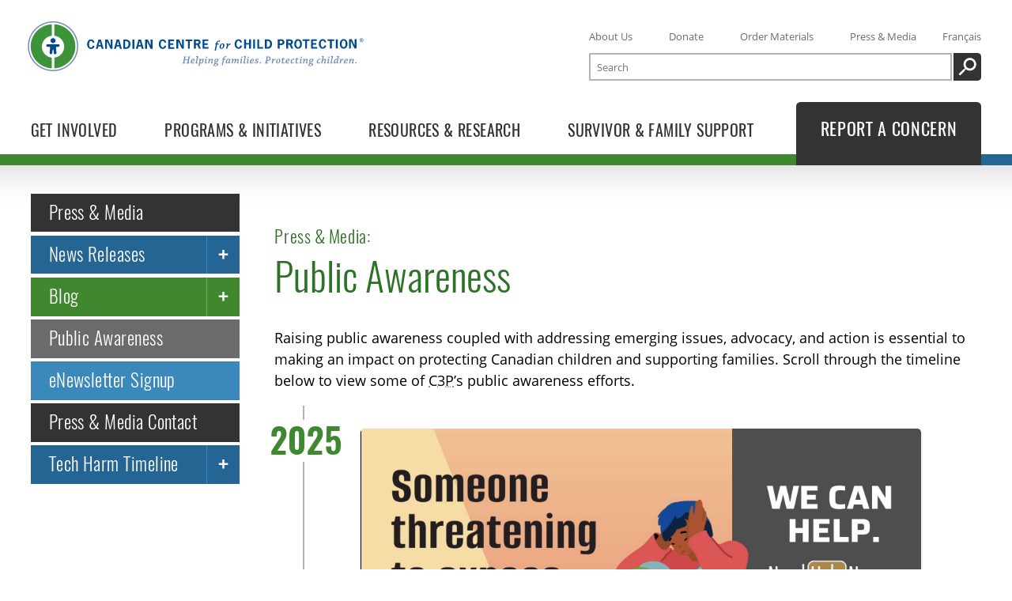

--- FILE ---
content_type: text/html; charset=utf-8
request_url: https://protectchildren.ca/en/press-and-media/public-awareness/
body_size: 100358
content:
<!DOCTYPE html>
<html lang="en" class="no-js">

<head>

  <meta name="viewport" content="width=device-width, initial-scale=1">
  <meta http-equiv="Content-Type" content="text/html; charset=utf-8">
  <meta name="theme-color" content="#499338" />
  <meta name="msapplication-navbutton-color" content="#499338" />
  <meta name="apple-mobile-web-app-status-bar-style" content="#499338" />

  <meta name="description" content="Press &amp; Media: Public Awareness" />
  <meta name="application-name" content="protectchildren.ca">

  
  <meta property="og:title" content="Press &amp; Media: Public Awareness" />
  <meta property="og:url" content="https://protectchildren.ca/en/press-and-media/public-awareness/" />
  <meta property="og:description" content="Press &amp; Media: Public Awareness" />
  <meta property="og:site_name" content="protectchildren.ca" />
  <meta property="og:locale" content="en_CA" />
  <meta property="og:type" content="website" />
  <meta property="og:image" content="https://protectchildren.ca/static/images/og/media-release-generic.63f47255eb31.jpg" />
  <meta property="og:image:width" content="1600" />
  <meta property="og:image:height" content="800" />

  <meta name="google-site-verification" content="VxB6OSqQn94NZYYeP5ouS8sJOzEaC8HFeScrxpw_hhk" />

  <link rel="icon" type="image/x-icon" href="/static/favicon.d62d51201da0.ico">
  <link rel="apple-touch-icon" sizes="180x180" href="/static/apple-touch-icon.7b49d4fa1ed6.png">
  <link rel="icon" type="image/png" sizes="32x32" href="/static/favicon-32x32.be663fd4d50b.png">
  <link rel="icon" type="image/png" sizes="16x16" href="/static/favicon-16x16.c2ce76fdc66c.png">
  <link rel="manifest" href="/static/site.6285ff637a5f.webmanifest">
  <link rel="mask-icon" href="/static/safari-pinned-tab.21d74702e889.svg" color="#499338">
  <meta name="msapplication-TileColor" content="#499338">
  <meta name="theme-color" content="#ffffff">

  <link rel="canonical" href="https://protectchildren.ca/en/press-and-media/public-awareness/" />
  <link rel="alternate" hreflang="fr" href="https://protectchildren.ca/fr/zone-medias/campagnes-information/" />

  <title>Press &amp; Media: Public Awareness – protectchildren.ca</title>

  <link rel="preload" href="/static/fonts/subsetted/OpenSans-Regular-subset.8098b0ea185e.woff2" as="font" type="font/woff2" crossorigin>
  <link rel="preload" href="/static/fonts/subsetted/Oswald-Light-subset.025c952e72ba.woff2" as="font" type="font/woff2" crossorigin>
  <link rel="preload" href="/static/fonts/subsetted/Oswald-Regular-subset.68a6b63688fb.woff2" as="font" type="font/woff2" crossorigin>

  
  <link rel="stylesheet" href="/static/main.bundle.00df178457ae.css" />
  
  <link rel="stylesheet" href="/static/index.bundle.d56ee651cd80.css" />
  <script>
    var doc_el = document.documentElement; doc_el.className = doc_el.className.replace('no-js', 'has-js');
    window.LANGUAGE = 'en';
    window.URLS = {
      json_items: "/en/order/json/items/",
      json_checkout: "/en/order/json/checkout/"
    };
    window.sentry_dsn = "//60140906d9e9423e85aebd90f6e09eec@protectchildren.ca/sentry/10"
    window.sentry_release = "4717259f"
  </script>
  <script src="/en/jsi18n/"></script>

  <script>
    var _paq = [];
    _paq.push(['enableJSErrorTracking']);
    _paq.push(['enableLinkTracking']);
    _paq.push(['enableHeartBeatTimer']);
    _paq.push(['discardHashTag', 'false']);
    _paq.push(['addDownloadExtensions', "pptx"]);
    _paq.push(['addDownloadExtensions', "docx"]);
    _paq.push(['addDownloadExtensions', "xlsx"]);
    
      _paq.push(['trackPageView']);
    

    (function() {
      var u = '/updog/';
      _paq.push(['setTrackerUrl', u+'updog.php']);
      _paq.push(['setSiteId', '1']);

      var d=document, g=d.createElement('script'), s=d.getElementsByTagName('script')[0];
      g.type='text/javascript'; g.async=true; g.defer=true; g.src=u+'updog.js'; s.parentNode.insertBefore(g,s);
    })();
  </script>
</head>
<body>
  <a class="skip-to-content" href="#main-content">Skip to main content</a>
  <a class="skip-to-content" href="#section-navigation">Skip to section navigation</a>

  <header id="site-header" class="site-header">
    <nav id="header-nav" class="l-container header-nav">
      <div class="c3p-header-logo">
        <a href="/en/">
          <svg role="img" class="c3p-logo" aria-label="Canadian Centre for Child Protection" xmlns="http://www.w3.org/2000/svg" viewBox="0 0 2238 336" preserveAspectRatio="xMidYMid meet" width="500" height="75"><title>Canadian Centre for Child Protection</title><path class="blue-light" d="M168 0C75.2 0 0 75.2 0 168s75.2 168 168 168 168-75.2 168-168S260.8 0 168 0zm0 328C79.6 328 8 256.4 8 168S79.6 8 168 8s160 71.6 160 160-71.6 160-160 160z"></path><path class="blue-dark" d="M168 154h-36c-5 0-9 4-9 9s4 9 9 9h12c2.5 0 4.8 1.5 4.6 4l-3.5 36.1c-.5 4.9 3.2 9.3 8.1 9.8 4.9.5 9.3-3.2 9.8-8.1l1.9-19.9c.2-1.7 1.5-3 3.1-3s2.9 1.4 3.1 3l1.9 19.9c.5 4.9 4.9 8.6 9.8 8.1s8.6-4.9 8.1-9.8l-3.5-36.1c-.2-2.5 2-4 4.6-4h11c5 0 9-4 9-9s-4-9-9-9h-35M168 147c9.4 0 17-7.6 17-17s-7.6-17-17-17-17 7.6-17 17 7.6 17 17 17"></path><path class="blue-light" d="M1035.8 278.9c.2 0 .4-.2.4-.4l6.2-36.6-4.5-.2c.2-1.5.5-3 .8-4.5 2.6 0 6.2.1 9 .1 3.1 0 6.4-.1 9.1-.1-.2 1.5-.5 3-.8 4.5l-5.2.2c-.2 0-.3.1-.3.3L1048 257c0 .1.1.2.4.2l19.5.1 2.6-15.4-5.4-.1c.3-1.6.5-3.1.8-4.5h9.7c2.7 0 5.9-.1 8.2-.1-.2 1.5-.4 3-.8 4.5l-4.1.2c-.2 0-.3.1-.3.3l-6.5 36.8 4.6.2c-.2 1.5-.4 3-.8 4.5-2.4 0-5.8-.1-8.6-.1-3.2 0-6.7.1-9.6.1.2-1.5.5-3 .8-4.5l5.3-.2c.2 0 .4-.1.4-.4l2.7-16.2c0-.2-.1-.4-.3-.4l-19.6.1-3 16.9 5.7.2c-.2 1.5-.5 3-.8 4.5-2.6 0-6.2-.1-9.4-.1-2.8 0-6.2.1-8.8.1.3-1.5.5-3 .8-4.5l4.3-.3zM1085.4 275c0-4.8 2.3-12.1 7.2-17.2 4.1-4.1 8-5.5 11.8-5.5 5.9 0 8.7 4.4 8.9 8.2-.4 2.6-2 5.8-4 7-3.8 1.9-8.8 2.7-15.3 2.7-.4 1.3-.6 3.1-.6 4.2 0 3 1.7 4.9 4.6 4.9 2.7 0 7.2-1.2 11.4-3.3.5 1.2.9 2.5 1.2 3.8-4.3 2.5-9.9 4.6-15.8 4.6-4.5 0-9.4-3.3-9.4-9.4zm16.9-18.4c-1.6 0-3.1.9-4.4 2.4-1.2 1.4-2.4 3.5-3.3 7.2 3.3.1 6.5-.4 8.8-1.5 1.4-.7 2.4-1.7 2.4-3.6 0-2.1-1.1-4.5-3.5-4.5zM1121.5 239.7c-.1-1.5-.1-2.9-.1-4.2 7.3-.7 11.8-1.9 12.6-1.9.5 0 2 1.2 2.5 2.1-2.4 9.9-8.2 36.7-9.7 43.3-.1.3 0 .5.3.5.9 0 3.4-.4 5.8-.9.3 1.4.4 2.8.5 4.2-3.7 1-7.8 1.5-11.7 1.5-.4 0-2.1-1.4-2.8-2.5 1.6-7.3 7.2-33 9.2-42.3l-6.6.2zM1152.3 262.3c5.7-7.1 10.3-10 14.3-10.1 1.9.2 4.4 2.2 5.6 4.7.4.7.6 1.8.6 2.7 0 4-1.1 9.5-3.4 14-1.9 4.4-6.3 10.8-13.3 10.8-2.8 0-5.1-.7-7.4-2.4-.9 4.8-2.6 13.9-3.6 18.7-2.3.1-4.7.1-7.2.1 2.4-13.1 5.7-30.2 7.9-42.7l-5.6.1v-4.3c7.2-.9 9.7-1.7 10.2-1.7.6 0 2.1 1.1 2.6 2.1-.4 1.9-1 4.9-1.6 7.8l.9.2zm12.7-.8c0-1.6-.6-2.9-2.1-2.9-3.8 0-11.1 8.3-12 12-.4 1.4-1 4.8-1.3 6.6 1.5 1.6 3.6 2.6 5.4 2.6 3.2 0 5.7-2.8 7.1-5.8 1.7-3.8 2.9-9 2.9-12.5zM1179.4 258.4c-.1-1.4-.1-2.9-.1-4.2 5.6-.7 10.8-1.9 11.7-1.9.5 0 2.1 1.4 2.5 2.3-1.5 6.6-4.9 21.3-5.7 24.5-.1.3 0 .5.3.5.9 0 2.8-.4 5-1 .2 1.4.4 2.8.6 4.1-3.1.9-6.6 1.6-10.8 1.6-.5 0-2.4-1.6-2.9-2.6 1.6-7.1 3.7-16.5 5.2-23.4l-5.8.1zm12.3-20.9c3.1 0 4.4 2.4 4.4 4.3 0 2.8-2.4 4.9-4.8 4.9-2.9 0-4.7-2.2-4.7-4.5.1-2.4 2.1-4.7 5.1-4.7zM1201.9 258.6c-.1-1.5-.1-2.9-.1-4.3 5-.8 9.9-2.1 10.6-2.1.4 0 2 1.1 2.5 2-.4 1.7-.9 4.3-1.6 6.9l.6.2c5.5-6.6 11.1-9.1 14.2-9.2 1.9.3 4 1.7 5.1 3.9.4.7.5 1.7.5 2.4 0 3-2.1 11.1-5.2 20.4-.1.3 0 .5.3.5.8 0 2.7-.4 4.7-.9.2 1.3.4 2.7.4 4.1-2.9.9-6.6 1.6-10.9 1.6-.5 0-2-1.2-2.5-2.5 1.1-3.7 3.2-10.7 4-13.7.4-1.8 1.4-5.4 1.4-7.2 0-1.1-.6-2.1-1.8-2.1-4 0-11 7.5-12.2 11.9-.7 2.6-2.5 10-3.1 12.8-2.4.1-4.9.1-7.3.1 1.5-6.5 4.2-18.5 5.7-25.5l-5.3.7zM1243.2 267.4c0-6.9 5.4-15.1 15.4-15.1 2.3 0 4 .3 5 .6.3.1.7.1 1.1.1 1.2 0 8.3-.1 10.3-.1.1 1.4 0 2.9-.1 4.5-2.2.1-4.6.2-6.7.3l-.1.4c.6.9 1.1 2.8 1.1 4.9 0 3.1-1.1 6.2-2.8 8.8-1.8 2.6-6.3 6.5-14.2 5.8-1.7 1.1-3.1 2.1-3.1 3.1 0 1.5 3.7 1.6 9.4 2.1 4.1.4 6.3.7 8.1 1.8 1.6.9 3.2 3.1 3.2 5.7 0 5.2-6.2 11.4-19.8 11.4-8.6 0-13.9-2.4-13.9-7.2 0-1.3.3-2.9 1.6-3.6 2.5-1.5 3.9-2.2 7.5-4.3v-.4c-2.4-1-3.4-2.4-3.4-4.9 0-.9.4-1.3 6-4.7v-.6c-2.4-1.5-4.6-4.2-4.6-8.6zm19.3 24.3c0-2.4-1.8-2.8-5.7-3.3-1.9-.2-5.4-.6-6.7-.8-3.9 2.4-6 3.9-6 6.2 0 2.8 3.9 3.9 7.6 3.9 5.8 0 10.8-2 10.8-6zm-11.6-22.9c0 3.3 1.6 5.1 4.2 5.1 3.6 0 6.7-5.5 6.7-12 0-1.7-.1-2.9-.7-3.9-.6-1.4-1.9-1.9-3.2-1.9-4.1-.1-7 5.6-7 12.7zM1320.3 234.9c1.9 0 3.8.6 4.7 1-.1 1.6-2.1 5.4-3.6 6.2-.7-.4-3.4-1.6-5.5-1.6-1.1 0-2.7.6-3.9 2-1.6 2.1-2.2 5.1-3.4 10.9 3.4-.1 6.9-.1 9.9-.1-.2 1.5-.6 3.4-1.1 4.8h-9.7c-2.3 11.6-4.9 24.3-7.7 37.6-2.4.1-4.7.1-7.2.1 2.6-13.4 5.2-25.9 7.5-37.7h-5.6c.3-1.4.6-3 .9-4.4 1.8-.1 3.7-.2 5.3-.3.2 0 .4-.2.5-.5 1.3-6.8 2.4-9.7 6.2-13 4.3-3.9 8.4-5 12.7-5zM1338.5 275.9c-6.2 6.7-10.7 8.7-13.2 8.7-1.6-.3-4.4-2-5.6-4.2-.5-.9-.7-2-.7-3.2 0-2.4.8-6.5 2.1-10.2 2.1-5.7 7.4-14.7 14.6-14.7 2.9 0 5.2 1.1 7.3 3.2h.4l1.6-3.7c2 .5 4 1.1 5.9 1.7-1.9 6.7-4.9 18.6-6.3 25.4-.1.3.1.4.4.4.5 0 2.3-.4 4.4-1 .3 1.4.5 2.7.6 4.2-3.1 1.1-7.1 1.8-10 1.8-.3 0-1.8-1-2.2-1.9.1-1.1.7-3.7 1.3-6.4l-.6-.1zm-1.9-18.5c-3.1 0-5.8 4.2-7.2 7.7-1.6 3.8-2.6 8.1-2.6 10.9 0 1.7.9 2.8 1.9 2.8 2.9 0 9.8-6.9 10.9-10.2.5-1.3 1.6-6 2.1-8.4-1.1-1.8-3-2.8-5.1-2.8zM1357.8 258.5c-.1-1.4-.1-2.9-.1-4.2 5.5-.9 9.7-2 10.4-2 .6 0 1.7.9 2.4 1.9-.3 1.9-.8 4.1-1.4 6.7l.7.1c5.4-6.7 10.4-8.7 13-8.8 1.7.2 3.7 1.6 4.7 3.4.4.6.5 1.4.5 2 0 .6-.2 1.9-.4 3.4l.5.1c5.3-6.8 10.1-8.7 12.7-8.7 1.6.2 4 1.7 5.1 4 .3.6.5 1.4.5 2.2 0 2.9-2 11.1-4.9 20.3-.1.3 0 .5.3.5.8 0 2.5-.4 4.6-.9.2 1.3.4 2.6.5 4-3.1 1.1-6.4 1.7-10.8 1.7-.4 0-1.8-1.4-2.2-2.5 1.1-3.8 2.8-10.1 3.5-13 .4-1.8 1.5-6.1 1.5-8 0-1-.6-2-1.9-2-3.6 0-10.2 7.9-11.2 12.2-1 3.9-2.1 8.4-3.1 12.6-2.3.1-4.7.1-7 .1.9-3.8 2.9-12.2 3.7-15.3.4-2 1.4-6.4 1.4-7.9 0-.9-.6-1.9-1.7-1.9-3.8 0-10.3 8.2-11.4 12.4-.7 2.9-2.3 9.6-2.9 12.5-2.4.1-4.7.1-7.1.1 1.4-6.2 4.1-18.2 5.7-25.5l-5.6.5zM1415 258.4c-.1-1.4-.1-2.9-.1-4.2 5.6-.7 10.8-1.9 11.7-1.9.5 0 2.1 1.4 2.5 2.3-1.5 6.6-4.9 21.3-5.6 24.5-.1.3 0 .5.3.5.9 0 2.8-.4 5-1 .2 1.4.4 2.8.6 4.1-3.1.9-6.7 1.6-10.8 1.6-.5 0-2.4-1.6-2.9-2.6 1.6-7.1 3.7-16.5 5.2-23.4l-5.9.1zm12.3-20.9c3.1 0 4.4 2.4 4.4 4.3 0 2.8-2.4 4.9-4.8 4.9-2.9 0-4.7-2.2-4.7-4.5.1-2.4 2.1-4.7 5.1-4.7zM1439.3 239.7c-.1-1.5-.1-2.9-.1-4.2 7.3-.7 11.8-1.9 12.6-1.9.5 0 2 1.2 2.5 2.1-2.4 9.9-8.2 36.7-9.7 43.3-.1.3 0 .5.3.5.9 0 3.4-.4 5.8-.9.3 1.4.4 2.8.5 4.2-3.7 1-7.8 1.5-11.7 1.5-.4 0-2.1-1.4-2.8-2.5 1.6-7.3 7.2-33 9.2-42.3l-6.6.2zM1458.6 258.4c-.1-1.4-.1-2.9-.1-4.2 5.6-.7 10.8-1.9 11.7-1.9.5 0 2.1 1.4 2.5 2.3-1.5 6.6-4.9 21.3-5.6 24.5-.1.3 0 .5.3.5.9 0 2.8-.4 5-1 .2 1.4.4 2.8.6 4.1-3.1.9-6.6 1.6-10.8 1.6-.5 0-2.4-1.6-2.9-2.6 1.6-7.1 3.7-16.5 5.2-23.4l-5.9.1zm12.4-20.9c3.1 0 4.4 2.4 4.4 4.3 0 2.8-2.4 4.9-4.8 4.9-2.9 0-4.7-2.2-4.7-4.5 0-2.4 2.1-4.7 5.1-4.7zM1480 275c0-4.8 2.3-12.1 7.2-17.2 4.1-4.1 8-5.5 11.8-5.5 5.9 0 8.7 4.4 8.9 8.2-.4 2.6-2 5.8-4 7-3.8 1.9-8.8 2.7-15.3 2.7-.4 1.3-.6 3.1-.6 4.2 0 3 1.7 4.9 4.7 4.9 2.7 0 7.2-1.2 11.4-3.3.5 1.2.9 2.5 1.2 3.8-4.3 2.5-9.9 4.6-15.8 4.6-4.6 0-9.5-3.3-9.5-9.4zm16.9-18.4c-1.6 0-3.1.9-4.4 2.4-1.2 1.4-2.4 3.5-3.3 7.2 3.3.1 6.5-.4 8.8-1.5 1.4-.7 2.4-1.7 2.4-3.6 0-2.1-1.1-4.5-3.5-4.5zM1532.7 258.4c-.1-.4-.1-.6-.4-.9-.7-.4-2-.9-3.4-.9-1.1 0-2.6.1-3.7.8-1.1.6-2.1 1.8-2.1 3.5 0 2.4 2.1 3.1 5.2 4.4 4.6 2 7.6 4.1 7.6 8.4 0 3.9-2 6.8-5.3 8.7-2 1.1-5 1.9-9.5 1.9-3.3 0-6.5-.6-8.1-1.3.1-3.2.4-6.4.5-9.4 1.4-.1 2.8-.2 4.1-.2l.6 4.8c0 .4.1.6.4.9.9.6 2.5.9 4.1.9 1.5 0 3.1-.2 4.1-.9 1.1-.7 1.8-1.7 1.8-3.5 0-2.4-1.9-3.4-5-4.7-4.4-1.8-7.9-3.7-7.9-8.5 0-4.2 3.4-7.2 6.1-8.4 2.6-1.2 5.5-1.6 8.7-1.6 2.9 0 6 .6 7.5 1.5-.2 2.9-.5 5.9-.7 8.7-1.1.1-2.8.2-4.1.3l-.5-4.5zM1550.6 275.1c3.4 0 4.5 2.4 4.5 4.4 0 2.8-2.1 4.8-4.9 4.8-2.6 0-4.5-1.9-4.5-4.4 0-2.4 1.9-4.8 4.9-4.8zM1585.3 279c.2 0 .4-.1.4-.4l6.3-36.7-4.4-.1c.3-1.5.6-3.1.9-4.5 3.8-.1 8.3-.1 12.8-.1 4.7 0 7.4.1 10.8 1.5 5.2 2 7.2 6.6 7.2 11.2 0 7.2-4.9 12.7-10 14.8-3.6 1.5-6.9 1.9-10.2 1.9-1.4 0-2.9-.1-3.6-.1l-2.2 12.6 7.2.1c-.2 1.4-.5 3.1-.9 4.5h-19.1c.3-1.4.6-3 .9-4.4l3.9-.3zm11.1-17.8c-.1.6 1.4.6 3 .6 2.6 0 5-.5 6.9-1.6 2.9-1.7 5-5.3 5-9.8 0-4.6-2.4-8.8-8.6-8.8-1.4 0-2.4.1-2.9.2l-3.4 19.4zM1625.9 258.5c-.1-1.4-.1-2.8-.1-4.2 5.7-.8 9.9-1.9 10.4-1.9.4 0 2 1.3 2.4 2.1-.4 1.7-1 4.6-1.9 8.4l.6.2c4.5-6.8 8.3-10.7 10.9-10.7 1.7 0 3.2.6 3.9 1.1 0 2.6-1.9 7.1-2.8 7.7-.6-.2-2.6-.8-3.5-.8-2.9 0-9.1 7.2-10.5 12.6-.6 2.4-1.8 7.8-2.5 10.7-2.4.1-4.8.1-7.2.1 1.3-5.9 4-18.2 5.5-25.6l-5.2.3zM1683.5 263.6c0 6.6-3.1 12.9-7.7 17.1-2.7 2.4-6 3.6-10.8 3.6-4.6 0-7.2-1.9-8.6-3.6-1-1.2-2.1-3.9-2.1-6.7 0-7.4 3.1-13.7 7.3-17.4 3.4-3 6.9-4.3 11.2-4.3 4 0 6.4 1.4 8.1 3.4 1.2 1.4 2.6 4.1 2.6 7.9zm-16.9 16.8c1.9 0 3.7-1 5-2.9 2-2.7 3.9-9.6 3.9-15.2 0-1.9-.3-3.3-.9-4.3-.6-1-1.6-1.8-3.1-1.8-1.9 0-3.6.9-5.1 2.9-1.9 2.4-4.1 8.6-4.1 14.6 0 2 .2 3.5.9 4.7.6 1.2 1.8 2 3.4 2zM1700.3 276.4c0 1.7 1.1 2.5 3 2.5 2.4 0 5.2-.5 8.1-1.1.1 1.4.1 2.9.1 4.2-4.4 1.4-9.2 2.3-12.6 2.3-1.9 0-5.1-1.8-6.2-4.6-.1-.6-.2-1.1-.2-1.6 0-1.9 1.6-9.6 2-11.3.5-2.2 1.6-7.1 1.9-8.8h-5.7c.3-1.4.6-3 .9-4.4 1.7-.1 3.7-.2 5.4-.3.2-.1.5-.2.6-.6.6-2.1 1.2-4.5 1.7-6.5 2.7-1.1 6-1.7 7.2-1.7.1 0 .2.1.2.3-.4 1.9-1.3 6-1.9 8.4 3.5 0 7.2 0 10.5-.1-.2 1.6-.6 3.4-1 4.9-2.9 0-6.9-.1-10.5-.1-.4 1.7-1.1 5.2-1.6 7.5-.7 3.2-1.9 9.1-1.9 11zM1718.1 275c0-4.8 2.3-12.1 7.2-17.2 4.1-4.1 8-5.5 11.8-5.5 5.9 0 8.7 4.4 8.9 8.2-.4 2.6-2 5.8-4 7-3.8 1.9-8.8 2.7-15.3 2.7-.4 1.3-.6 3.1-.6 4.2 0 3 1.7 4.9 4.7 4.9 2.7 0 7.2-1.2 11.4-3.3.5 1.2.9 2.5 1.2 3.8-4.3 2.5-9.9 4.6-15.8 4.6-4.5 0-9.5-3.3-9.5-9.4zm16.9-18.4c-1.6 0-3.1.9-4.4 2.4-1.2 1.4-2.4 3.5-3.3 7.2 3.3.1 6.5-.4 8.8-1.5 1.4-.7 2.4-1.7 2.4-3.6.1-2.1-1-4.5-3.5-4.5zM1751.8 274.1c0-4.5 2-11.5 6.9-16.5 4.1-4.1 8.2-5.4 13.2-5.4 2.9 0 5.2.9 5.9 1.5-.1 1.9-2.4 5.4-3.6 5.9-.6-.4-3.7-2.1-5.7-2.1s-3.6 1.1-4.7 2.6c-2.1 2.9-3.9 8.4-3.9 12.6 0 4.5 2 6.4 5.1 6.4 2.1 0 5.9-1.1 8.6-2.1.4 1.2.8 2.5 1.1 3.9-3.1 1.4-8.3 3.4-12.4 3.4-5.5.1-10.5-3.4-10.5-10.2zM1792.2 276.4c0 1.7 1.1 2.5 3 2.5 2.4 0 5.2-.5 8.1-1.1.1 1.4.1 2.9.1 4.2-4.4 1.4-9.2 2.3-12.6 2.3-1.9 0-5.1-1.8-6.1-4.6-.1-.6-.2-1.1-.2-1.6 0-1.9 1.6-9.6 2-11.3.5-2.2 1.6-7.1 1.9-8.8h-5.7c.3-1.4.6-3 .9-4.4 1.7-.1 3.7-.2 5.4-.3.2-.1.5-.2.6-.6.6-2.1 1.2-4.5 1.7-6.5 2.7-1.1 6-1.7 7.2-1.7.1 0 .2.1.2.3-.4 1.9-1.3 6-1.9 8.4 3.5 0 7.2 0 10.5-.1-.2 1.6-.6 3.4-1 4.9-2.9 0-6.9-.1-10.5-.1-.4 1.7-1.1 5.2-1.6 7.5-.7 3.2-2 9.1-2 11zM1811.8 258.4c-.1-1.4-.1-2.9-.1-4.2 5.6-.7 10.8-1.9 11.7-1.9.5 0 2.1 1.4 2.5 2.3-1.5 6.6-4.9 21.3-5.6 24.5-.1.3 0 .5.3.5.9 0 2.8-.4 5-1 .2 1.4.4 2.8.6 4.1-3.1.9-6.6 1.6-10.8 1.6-.5 0-2.4-1.6-2.9-2.6 1.6-7.1 3.7-16.5 5.2-23.4l-5.9.1zm12.3-20.9c3.1 0 4.4 2.4 4.4 4.3 0 2.8-2.4 4.9-4.8 4.9-2.9 0-4.7-2.2-4.7-4.5.1-2.4 2.1-4.7 5.1-4.7zM1834.3 258.6c-.1-1.5-.1-2.9-.1-4.3 5-.8 9.9-2.1 10.6-2.1.4 0 2 1.1 2.5 2-.4 1.7-.9 4.3-1.6 6.9l.6.2c5.5-6.6 11.1-9.1 14.2-9.2 1.9.3 4 1.7 5.1 3.9.4.7.5 1.7.5 2.4 0 3-2.1 11.1-5.2 20.4-.1.3 0 .5.3.5.8 0 2.7-.4 4.7-.9.2 1.3.4 2.7.4 4.1-2.9.9-6.6 1.6-10.9 1.6-.5 0-2-1.2-2.5-2.5 1.1-3.7 3.2-10.7 4-13.7.4-1.8 1.4-5.4 1.4-7.2 0-1.1-.6-2.1-1.8-2.1-4 0-11 7.5-12.2 11.9-.7 2.6-2.5 10-3.1 12.8-2.4.1-4.9.1-7.3.1 1.5-6.5 4.2-18.5 5.7-25.5l-5.3.7zM1875.6 267.4c0-6.9 5.4-15.1 15.5-15.1 2.3 0 4 .3 5 .6.3.1.7.1 1.1.1 1.2 0 8.3-.1 10.3-.1.1 1.4 0 2.9-.1 4.5-2.2.1-4.6.2-6.6.3l-.1.4c.6.9 1.1 2.8 1.1 4.9 0 3.1-1.1 6.2-2.8 8.8-1.8 2.6-6.3 6.5-14.2 5.8-1.7 1.1-3.1 2.1-3.1 3.1 0 1.5 3.7 1.6 9.4 2.1 4.1.4 6.3.7 8.1 1.8 1.6.9 3.2 3.1 3.2 5.7 0 5.2-6.2 11.4-19.8 11.4-8.6 0-13.9-2.4-13.9-7.2 0-1.3.3-2.9 1.6-3.6 2.5-1.5 3.9-2.2 7.5-4.3v-.4c-2.4-1-3.4-2.4-3.4-4.9 0-.9.4-1.3 6-4.7v-.6c-2.6-1.5-4.8-4.2-4.8-8.6zm19.3 24.3c0-2.4-1.8-2.8-5.7-3.3-1.9-.2-5.4-.6-6.7-.8-3.9 2.4-6 3.9-6 6.2 0 2.8 3.9 3.9 7.6 3.9 5.8 0 10.8-2 10.8-6zm-11.6-22.9c0 3.3 1.6 5.1 4.2 5.1 3.6 0 6.7-5.5 6.7-12 0-1.7-.1-2.9-.7-3.9-.6-1.4-1.9-1.9-3.2-1.9-4.1-.1-7 5.6-7 12.7zM1926.1 274.1c0-4.5 2-11.5 6.9-16.5 4.1-4.1 8.2-5.4 13.2-5.4 2.9 0 5.2.9 5.9 1.5-.1 1.9-2.4 5.4-3.6 5.9-.6-.4-3.7-2.1-5.7-2.1s-3.6 1.1-4.7 2.6c-2.1 2.9-3.9 8.4-3.9 12.6 0 4.5 2 6.4 5.1 6.4 2.1 0 5.9-1.1 8.6-2.1.4 1.2.8 2.5 1.1 3.9-3.1 1.4-8.3 3.4-12.4 3.4-5.5.1-10.5-3.4-10.5-10.2zM1959.2 239.9c-.1-1.4-.1-2.9-.1-4.2 5.9-.9 11.5-2.1 12.1-2.1.4 0 1.9 1.2 2.5 2.2-1 3.8-4.7 18.9-6.3 25.3l.4.2c6.2-7.1 11.4-8.9 14-8.9 1.7.3 4.1 1.7 5.1 3.9.4.8.5 1.6.5 2.5 0 2.9-2 11.2-5.1 20.3-.1.3-.1.6.3.6.8 0 2.5-.4 4.5-.9.3 1.4.4 2.7.5 4.1-2.9.9-7.6 1.5-11 1.5-.4 0-2.1-1.4-2.4-2.6 1.1-3.7 3.2-10.5 4-13.6.5-1.7 1.5-5.6 1.5-7.2 0-1.1-.6-2.1-1.9-2.1-3.9 0-10.9 7.6-12.1 11.8-.7 2.8-2.5 10.2-3.1 12.9-2.5.1-4.9.1-7.4.1 1.6-6.6 8-35 10-44.2l-6 .4zM1995.7 258.4c-.1-1.4-.1-2.9-.1-4.2 5.6-.7 10.8-1.9 11.7-1.9.5 0 2.1 1.4 2.5 2.3-1.5 6.6-4.9 21.3-5.6 24.5-.1.3 0 .5.3.5.9 0 2.8-.4 5-1 .2 1.4.4 2.8.6 4.1-3.1.9-6.7 1.6-10.8 1.6-.5 0-2.4-1.6-2.9-2.6 1.6-7.1 3.7-16.5 5.2-23.4l-5.9.1zm12.4-20.9c3.1 0 4.4 2.4 4.4 4.3 0 2.8-2.4 4.9-4.8 4.9-2.9 0-4.7-2.2-4.7-4.5 0-2.4 2.1-4.7 5.1-4.7zM2020.1 239.7c-.1-1.5-.1-2.9-.1-4.2 7.3-.7 11.8-1.9 12.6-1.9.5 0 2 1.2 2.5 2.1-2.4 9.9-8.2 36.7-9.7 43.3-.1.3 0 .5.3.5.9 0 3.4-.4 5.8-.9.3 1.4.4 2.8.5 4.2-3.7 1-7.8 1.5-11.7 1.5-.4 0-2.1-1.4-2.8-2.5 1.6-7.3 7.2-33 9.2-42.3l-6.6.2zM2058.7 275.7c-5.4 5.9-10.4 8.8-13.5 8.9-1.7-.2-4.4-1.9-5.7-4.1-.6-.9-.8-2.1-.8-3.2 0-2.6.9-7 2.2-10.7 2.1-5.8 7.2-14.2 14.7-14.2 3 0 5.4 1.1 7 2.4h.4c1-4.6 2.3-10.7 3.2-15.2l-6.2.1c-.1-1.4-.1-2.9-.1-4.2 7.4-.8 11.4-1.9 12.1-1.9.5 0 1.9 1.2 2.5 2.2-1.1 4.7-8.4 37.7-9.6 43.2-.1.3.1.4.4.4.6 0 2.1-.3 4.2-.9.3 1.4.5 2.7.6 4.1-3.5 1.1-6.9 1.7-9.9 1.7-.4 0-1.9-1-2.3-1.9.1-1.1.6-3.5 1.3-6.4l-.5-.3zm-10.1 3.1c3.2 0 10.3-7.4 11.4-10.7.4-1.5 1.4-6 1.9-8.4-1.3-1.5-3.3-2.3-5.1-2.3-3.4 0-6.2 3.9-7.8 7.9-1.4 3.4-2.5 7.8-2.5 10.5-.1 2.1.9 3 2.1 3zM2078.5 258.5c-.1-1.4-.1-2.8-.1-4.2 5.7-.8 9.9-1.9 10.4-1.9.4 0 2 1.3 2.4 2.1-.4 1.7-1 4.6-1.9 8.4l.6.2c4.5-6.8 8.3-10.7 10.9-10.7 1.7 0 3.2.6 3.9 1.1 0 2.6-1.9 7.1-2.8 7.7-.6-.2-2.6-.8-3.5-.8-2.9 0-9.1 7.2-10.5 12.6-.6 2.4-1.8 7.8-2.5 10.7-2.4.1-4.8.1-7.2.1 1.3-5.9 4-18.2 5.5-25.6l-5.2.3zM2106.5 275c0-4.8 2.3-12.1 7.2-17.2 4.1-4.1 8-5.5 11.8-5.5 5.9 0 8.7 4.4 8.9 8.2-.4 2.6-2 5.8-4 7-3.8 1.9-8.8 2.7-15.3 2.7-.4 1.3-.6 3.1-.6 4.2 0 3 1.7 4.9 4.7 4.9 2.7 0 7.2-1.2 11.4-3.3.5 1.2.9 2.5 1.2 3.8-4.3 2.5-9.9 4.6-15.8 4.6-4.6 0-9.5-3.3-9.5-9.4zm16.9-18.4c-1.6 0-3.1.9-4.4 2.4-1.2 1.4-2.4 3.5-3.3 7.2 3.3.1 6.5-.4 8.8-1.5 1.4-.7 2.4-1.7 2.4-3.6.1-2.1-1.1-4.5-3.5-4.5zM2141.3 258.6c-.1-1.5-.1-2.9-.1-4.3 5-.8 9.9-2.1 10.6-2.1.4 0 2 1.1 2.5 2-.4 1.7-.9 4.3-1.6 6.9l.6.2c5.5-6.6 11.1-9.1 14.2-9.2 1.9.3 4 1.7 5.1 3.9.4.7.5 1.7.5 2.4 0 3-2.1 11.1-5.2 20.4-.1.3 0 .5.3.5.8 0 2.7-.4 4.7-.9.2 1.3.4 2.7.4 4.1-2.9.9-6.6 1.6-10.9 1.6-.5 0-2-1.2-2.5-2.5 1.1-3.7 3.2-10.7 4-13.7.4-1.8 1.4-5.4 1.4-7.2 0-1.1-.6-2.1-1.8-2.1-4 0-11 7.5-12.2 11.9-.7 2.6-2.5 10-3.1 12.8-2.4.1-4.9.1-7.3.1 1.5-6.5 4.2-18.5 5.7-25.5l-5.3.7zM2187.2 275.1c3.4 0 4.5 2.4 4.5 4.4 0 2.8-2.1 4.8-4.9 4.8-2.6 0-4.5-1.9-4.5-4.4 0-2.4 1.9-4.8 4.9-4.8z"></path><path class="blue-dark" d="M444.5 165.8c-1.9 12.8-10.5 20.6-23.5 20.6-17.8 0-25.8-16.4-25.8-32.1 0-15.7 7.9-32.2 25.7-32.2 12.8 0 21.4 7.4 23.5 20.6l-11.9 1.6c-1.2-6.5-4.1-12.3-11.6-12.3-10.7 0-12.9 14.3-12.9 22.3s2.2 22.3 12.9 22.3c7.5 0 10.4-5.9 11.6-12.3l12 1.5zM505.3 185.4h-12.8l-4.1-15.6H470l-4.1 15.6h-12.8l17.4-62.4h16.8l18 62.4zm-26-51.6h-.3l-6.5 26.2H486l-6.7-26.2zM533.4 123l18.7 41.1h.2l-.1-41.2h12.5l.1 62.4h-13.4l-23.7-50.1h-.2l.1 50.1h-12.5l-.1-62.4 18.4.1zM626.8 185.2H614l-4.1-15.6h-18.4l-4.1 15.6h-12.8l17.4-62.4h16.8l18 62.4zm-25.9-51.6h-.3l-6.5 26.2h13.5l-6.7-26.2zM651.9 122.8c23.7 0 32.2 13.4 32.2 31.2 0 17.6-9.2 31.2-27.8 31.2h-19.6l-.1-62.4h15.3zm3.4 51.8c9.9 0 16-6.3 15.9-22.1 0-13.1-5.6-19.2-17.4-19.1h-4.7l.1 41.2h6.1zM697.8 185.1l-.1-62.4h12.5l.1 62.4h-12.5zM772.3 185h-12.8l-4.1-15.6H737l-4.1 15.6h-12.8l17.4-62.4h16.8l18 62.4zm-26-51.6h-.3l-6.5 26.2H753l-6.7-26.2zM800.3 122.6l18.7 41.1h.2l-.1-41.2h12.5l.1 62.4h-13.4l-23.7-50.1h-.2l.1 50.1H782l-.1-62.4 18.4.1zM922.6 165.2c-1.9 12.8-10.5 20.6-23.5 20.6-17.8 0-25.8-16.4-25.8-32.1 0-15.7 7.9-32.2 25.7-32.2 12.8 0 21.4 7.4 23.5 20.6l-11.9 1.6c-1.2-6.5-4.1-12.3-11.6-12.3-10.7 0-12.9 14.3-12.9 22.3S888.3 176 899 176c7.5 0 10.4-5.9 11.6-12.3l12 1.5zM975 132.9h-26.3v14.9h21.8v10.6h-21.8v15.7h27.8v10.6l-40.3.1-.1-62.4 38.8-.1.1 10.6zM1008.7 122.3l18.7 41.1h.2l-.1-41.2h12.5l.1 62.4h-13.4l-23.7-50.1h-.2l.1 50.1h-12.5l-.1-62.4 18.4.1zM1096.2 132.8H1080l.1 51.8h-12.5l-.1-51.8h-16.2v-10.6l44.9-.1v10.7zM1131.9 122.1c14.4 0 20 10.2 20 18.2 0 6.8-4.2 13.2-10.6 15.7l12.5 28.5h-13.2l-11.3-25.9h-9.5v25.9h-12.5l-.1-62.4h24.7zm-6.6 25.9c5.4 0 13.8.3 13.8-7.5 0-8.6-8.4-7.8-14.6-7.8h-4.6V148h5.4zM1203.5 132.6h-26.3v14.9h21.8v10.6h-21.8v15.7h27.8v10.6l-40.3.1-.1-62.4 38.8-.1.1 10.6zM1276.3 129.6c2.1 0 4.3.6 5.2 1.1-.1 1.8-2.4 6-4 6.9-.8-.4-3.9-1.8-6.2-1.8-1.3 0-3 .6-4.4 2.3-1.8 2.3-2.5 5.8-3.8 12.2 3.8-.1 7.7-.1 11.1-.2-.2 1.7-.7 3.8-1.3 5.4h-10.8c-2.5 13-5.5 27.3-8.6 42.2-2.7.2-5.3.2-8.1.2 2.9-15 5.8-29 8.4-42.3h-6.3c.3-1.6.7-3.4 1-5 2-.1 4.1-.2 5.9-.3.2 0 .5-.2.6-.6 1.4-7.6 2.6-10.9 7-14.6 4.9-4.2 9.5-5.5 14.3-5.5zM1310.6 161.8c0 7.5-3.4 14.5-8.6 19.2-3 2.7-6.7 4.1-12.1 4.1-5.1 0-8-2.2-9.6-4.1-1.1-1.4-2.4-4.3-2.4-7.5 0-8.3 3.4-15.3 8.2-19.6 3.8-3.4 7.8-4.8 12.6-4.8 4.5 0 7.2 1.6 9.1 3.8 1.2 1.6 2.8 4.7 2.8 8.9zm-18.9 18.8c2.1 0 4.2-1.1 5.6-3.2 2.2-3.1 4.4-10.8 4.4-17 0-2.2-.3-3.7-1-4.8-.6-1.1-1.8-2-3.5-2-2.1 0-4 1-5.8 3.3-2.1 2.6-4.6 9.6-4.5 16.4 0 2.2.2 3.9 1 5.3.6 1.2 2 2 3.8 2zM1322.2 156c-.1-1.6-.2-3.1-.2-4.7 6.3-.9 11.2-2.2 11.7-2.2s2.2 1.4 2.7 2.3c-.4 1.9-1.1 5.2-2.1 9.4l.7.2c5-7.6 9.3-12 12.3-12 1.9 0 3.6.7 4.4 1.2 0 2.9-2.1 7.9-3.1 8.7-.6-.2-2.9-.9-3.9-.9-3.2 0-10.2 8-11.8 14.1-.6 2.6-2 8.7-2.8 12-2.6.1-5.4.1-8.1.1 1.4-6.6 4.5-20.4 6.1-28.7l-5.9.5zM1428.2 164.5c-1.9 12.8-10.5 20.6-23.5 20.7-17.8 0-25.8-16.4-25.8-32.1 0-15.7 7.9-32.2 25.7-32.2 12.8 0 21.4 7.4 23.5 20.6l-11.9 1.6c-1.2-6.5-4.1-12.3-11.6-12.3-10.7 0-12.9 14.3-12.9 22.3s2.2 22.3 12.9 22.3c7.5 0 10.4-5.9 11.6-12.3l12 1.4zM1475 146v-24.4h12.5l.1 62.4h-12.5v-27.4h-20.6V184H1442l-.1-62.4h12.5V146h20.6zM1502.4 184l-.1-62.4h12.5l.1 62.4h-12.5zM1542.2 173.4h26V184h-38.5l-.1-62.4h12.5l.1 51.8zM1595.8 121.5c23.7 0 32.2 13.4 32.2 31.2 0 17.6-9.2 31.2-27.8 31.2h-19.6l-.1-62.4h15.3zm3.4 51.8c9.9 0 16-6.3 15.9-22.1 0-13.1-5.6-19.2-17.4-19.1h-4.7l.1 41.2h6.1zM1690.3 121.4c14.5 0 20.5 10.6 20.6 19.6 0 9.5-5.6 18.9-23.6 18.9h-8.4v23.9h-12.5l-.1-62.4h24zm-8.9 27.9c6.8 0 16.7 1.1 16.7-8.7 0-9.8-9.9-8.6-16.7-8.6h-2.6v17.3h2.6zM1747.6 121.3c14.4 0 20 10.2 20 18.2 0 6.8-4.2 13.2-10.6 15.7l12.5 28.5h-13.2l-11.3-25.9h-9.5v25.9H1723l-.1-62.4h24.7zm-6.6 25.9c5.5 0 13.8.3 13.8-7.5 0-8.6-8.4-7.8-14.6-7.8h-4.7v15.3h5.5zM1827.5 152.4c0 15.7-7.9 32.2-25.7 32.2-17.8 0-25.8-16.4-25.8-32.1 0-15.7 7.9-32.2 25.7-32.2 17.9-.1 25.8 16.3 25.8 32.1zm-38.6 0c0 8 2.2 22.3 12.9 22.3 10.8 0 12.9-14.3 12.9-22.3s-2.2-22.3-12.9-22.3c-10.8 0-12.9 14.3-12.9 22.3zM1877.5 131.7h-16.2l.1 51.8h-12.5l-.1-51.8h-16.2v-10.6l44.9-.1v10.7zM1927.4 131.6h-26.3v14.9h21.8v10.6h-21.8v15.7h27.8v10.6l-40.3.1-.1-62.4 38.8-.1.1 10.6zM1989.4 163.7c-1.9 12.8-10.5 20.6-23.5 20.6-17.8 0-25.8-16.4-25.8-32.1 0-15.7 7.9-32.2 25.7-32.2 12.8 0 21.4 7.4 23.5 20.6l-11.9 1.6c-1.2-6.5-4.1-12.3-11.6-12.3-10.7 0-12.9 14.3-12.9 22.3s2.2 22.3 12.9 22.3c7.5 0 10.4-5.9 11.6-12.3l12 1.5zM2042.6 131.5h-16.2l.1 51.8H2014l-.1-51.8h-16.2v-10.6l44.9-.1v10.7zM2053.7 183.3l-.1-62.4h12.5l.1 62.4h-12.5zM2131.3 152c0 15.7-7.9 32.2-25.7 32.2-17.8 0-25.8-16.4-25.8-32.1 0-15.7 7.9-32.2 25.7-32.2 17.8-.1 25.8 16.3 25.8 32.1zm-38.6 0c0 8 2.2 22.3 12.9 22.3 10.8 0 12.9-14.3 12.9-22.3s-2.2-22.3-12.9-22.3c-10.8 0-13 14.3-12.9 22.3zM2159.9 120.7l18.7 41.1h.2l-.1-41.2h12.5l.1 62.4h-13.4l-23.7-50.1h-.2l.1 50.1h-12.5l-.1-62.4 18.4.1zM2224.4 114.7c6.8 0 12.6 5.3 12.6 12.5s-5.8 12.5-12.6 12.5c-6.9 0-12.7-5.3-12.7-12.5s5.8-12.5 12.7-12.5zm0 2c-5.8 0-10.3 4.5-10.3 10.4 0 6.1 4.5 10.5 10.3 10.5 5.7 0 10.2-4.4 10.2-10.5 0-5.9-4.5-10.4-10.2-10.4zm-2.7 17.7h-2.2V120h5.5c3.4 0 5.1 1.3 5.1 4.1 0 2.6-1.6 3.7-3.8 4l4.1 6.3h-2.4l-3.8-6.3h-2.5v6.3zm0-8.1h2.6c2.7 0 3.6-.8 3.6-2.4 0-1.4-.7-2.2-3.2-2.2h-3v4.6z"></path><path class="green" d="M93.5 170.8c0-38.1 28.6-69.5 65.5-73.9V19.6C80.9 24.2 19 89 19 168.3s61.9 144 140 148.7v-72.3c-36.9-4.4-65.5-35.8-65.5-73.9zM317 168.3C317 89 255.1 24.2 177 19.6v77.3c36.9 4.4 65.5 35.8 65.5 73.9 0 38.1-28.6 69.5-65.5 73.9V317c78.1-4.7 140-69.5 140-148.7z"></path></svg>
        </a>
      </div>
      
      <a href="#site-footer" class="btn menu-sm-toggle" data-menu-detach>Menu</a>

      <ul
        class="nav-primary"
        data-menu-attach="2"
        data-header-attach="1">
        <li class="nav-primary__item">
          <a  
            href="/en/get-involved/">
            <span class="nav-primary__title">Get Involved</span>
          </a>
        </li>
        <li class="nav-primary__item">
          <a  
            href="/en/programs-and-initiatives/">
            <span class="nav-primary__title">Programs & Initiatives</span>
          </a>
        </li>
        <li class="nav-primary__item">
          <a  
            href="/en/resources-research/">
            <span class="nav-primary__title">Resources & Research</span>
          </a>
        </li>
        <li class="nav-primary__item">
          <a  
            href="/en/survivor-support/">
            <span class="nav-primary__title">Survivor & Family Support</span>
          </a>
        </li>
        </ul>

      <div
        class="nav-secondary"
        data-menu-detach
        data-header-attach="2">
        <ul
          class="nav-secondary__list"
          data-menu-attach="4"
          data-menu-copy="true">
          <li>
            <a 
              href="/en/about-us/">
              About Us
            </a>
          </li>
          <li>
            <a 
              href="/en/get-involved/donate/">
              Donate
            </a>
          </li>
          <li>
            <a 
              href="/en/order/products/">
              Order Materials
            </a>
          </li>
          <li>
            <a 
              href="/en/press-and-media/">
              Press & Media
            </a>
          </li>
          <li class="sm-only">
            <a 
              href="/en/contact/">
              Contact Us
            </a>
          </li>
          <li class="sm-only">
            <a 
              href="/en/privacy-policy/">
              Privacy Policy
            </a>
          </li><li class="sm-only">
            <a 
              href="/en/terms-of-use/">
              Terms of Use
            </a>
          </li><li class="sm-only">
            <a 
              href="/en/accessibility/">
              Accessibility
            </a>
          </li>
        </ul>

        <ul
          class="nav-secondary__list nav-secondary__list--langs"
          data-menu-attach="5"
          data-menu-copy="true"><li>
            <a lang="fr" href="/fr/zone-medias/campagnes-information/">Français</a>
          </li>
        </ul>

        <form
          class="c-search-field"
          role="search"
          action="/en/search/"
          method="GET"
          data-menu-attach="1"
          data-menu-copy="true">
          <label class="u-hidden-visually" for="nav-search">Search</label>
          <input class="c-search-field__input" id="nav-search" type="search" name="q" placeholder="Search">
            <button type="submit" class="btn c-search-field__btn">
            <span class="u-hidden-visually">Search</span>
          </button>
        </form>
      </div>

      <div
        class="rc-menu-btn__wrapper"
        data-menu-attach="3"
        data-header-attach="3">
        <a
          href="/en/report-concern/"
          id="rc-menu-link"
          class="rc-menu-btn">
          <span>
            Report a Concern
          </span>
        </a>
      </div>

      <div
        id="rc-menu"
        class="rc-menu"
        data-menu-detach
        data-header-attach="6"
        aria-hidden="true">
        <h2 class="u-vh">
          Report a Concern
        </h2>
        <ul id="rc-menu-inner" class="rc-menu__list">
          
<li class="rc-menu__item">
  <h3 class="rc-menu__heading">Immediate Danger</h3>
  <div class="rc-menu__body">
    <p>If a child is in immediate danger or risk.</p>
    <p class="rc-menu__action u-uppercase">Call 911 <span class="icon icon-call--white"></span></p>
    <p>If you or someone you know is thinking about suicide, call or text <a class="light" href="https://988.ca/">9-8-8</a>. Help is available 24 hours a day, seven days a week.</p>
  </div>
</li>
<li class="rc-menu__item">
  <h3 class="rc-menu__heading">Online Child Abuse and Exploitation</h3>
  <div class="rc-menu__body">
    <p>If you have information about the online sexual abuse or exploitation of a child, have come across child sexual abuse material, or are concerned a child/youth is being victimized online.</p>
    <a class="rc-menu__action" href="https://cybertip.ca/en/report/">Report to Cybertip.ca</a>
  </div>
</li>
<li class="rc-menu__item">
  <h3 class="rc-menu__heading">Missing Child</h3>
  <div class="rc-menu__body">
    <p>If you need to report a missing child, have a tip about a missing child, or want to report a sighting.</p>
    <a class="rc-menu__action" href="https://missingkids.ca/en/report-missing-child/">Report a Missing Child</a>
    <a class="rc-menu__action" href="https://missingkids.ca/en/help-us-find/tip-or-sighting/">Report a Tip or Sighting</a>
  </div>
</li>

        </ul>
      </div>
    </nav>
  </header>

  <noscript>
    <div class="callout callout--attention u-fontsize-sm u-mb-0">
      <div class="l-container">
        <p class="h2-sm">Please Note</p>
            <p class="u-mb-0">This website makes use of <strong>javascript</strong> to optimize your browsing experience.
            Unfortunately, your browser appears to have javascript disabled — please enable it ensure your visit is optimal.
            If you prefer to continue with the settings you’re using, please be aware that all site functionality may not be
            available.</p>
      </div>
    </div>
  </noscript>

  <main
    
    class="l-main-content">
  <div class="l-section-content-block">
    <div class="vue-app l-sticky-nav__container c-section-nav">
      <section-nav inline-template>
        <nav id="section-navigation">
          <button class="btn btn--ghost-primary c-section-nav__list-toggle"
            ref="navListBtn"
            @click="navListToggle"
            aria-controls="section-nav-list-press-and-media">
            <span class="icon icon--lower icon-menuburger--blue u-mr-xs"></span>Section navigation</button>
          <ul class="c-section-nav__list" id="section-nav-list-press-and-media" ref="navList">
            
              
                <section-nav-item inline-template
  :has-sublist="false"
  :starts-open="true"
  :is-sm="$mq.sm"
  @sublist-toggle="navSublistToggle">
  <li class="c-section-nav__item c-section-nav__item--1">
    <div class="c-section-nav__link-wrapper">
      <a class="c-section-nav__link"
        href="/en/press-and-media/">Press & Media</a>
    </div>
  </li>
</section-nav-item>
            
              <section-nav-item inline-template
  :has-sublist="true"
  :starts-open="false"
  :is-sm="$mq.sm"
  @sublist-toggle="navSublistToggle">
  <li class="c-section-nav__item c-section-nav__item--2">
    <div class="c-section-nav__link-wrapper">
      <a class="c-section-nav__link"
        href="/en/press-and-media/news-releases/">News Releases</a><button class="btn btn--light c-section-nav__link-toggle"
        :class="{ 'is-active': sublistOpen }"
        @click="handleSublistToggle"
        id="toggle-sublist-press-and-media_news"
        aria-expanded="false"
        aria-controls="press-and-media_news-sublist"
        type="button">
        <span class="icon icon-expand-toggle--white" aria-hidden="true"></span>
        <span class="u-vh">
          Toggle
          News Releases
          sublist
        </span>
      </button>
    </div>
    <ul class="c-section-nav__sublist"
      id="press-and-media_news-sublist"
      ref="sublist">
      <li class="c-section-nav__subitem">
        
          
        
        <a href="/en/press-and-media/news-releases/2026/"
          class="c-section-nav__sublink">2026</a>
      </li><li class="c-section-nav__subitem">
        
          
        
        <a href="/en/press-and-media/news-releases/2025/"
          class="c-section-nav__sublink">2025</a>
      </li><li class="c-section-nav__subitem">
        
          
        
        <a href="/en/press-and-media/news-releases/2024/"
          class="c-section-nav__sublink">2024</a>
      </li><li class="c-section-nav__subitem">
        
          
        
        <a href="/en/press-and-media/news-releases/2023/"
          class="c-section-nav__sublink">2023</a>
      </li><li class="c-section-nav__subitem">
        
          
        
        <a href="/en/press-and-media/news-releases/2022/"
          class="c-section-nav__sublink">2022</a>
      </li><li class="c-section-nav__subitem">
        
          
        
        <a href="/en/press-and-media/news-archive/"
          class="c-section-nav__sublink">Past releases</a>
      </li>
    </ul>
  </li>
</section-nav-item>
            
              <section-nav-item inline-template
  :has-sublist="true"
  :starts-open="false"
  :is-sm="$mq.sm"
  @sublist-toggle="navSublistToggle">
  <li class="c-section-nav__item c-section-nav__item--3">
    <div class="c-section-nav__link-wrapper">
      <a class="c-section-nav__link"
        href="/en/press-and-media/blog/">Blog</a><button class="btn btn--light c-section-nav__link-toggle"
        :class="{ 'is-active': sublistOpen }"
        @click="handleSublistToggle"
        id="toggle-sublist-press-and-media_blog"
        aria-expanded="false"
        aria-controls="press-and-media_blog-sublist"
        type="button">
        <span class="icon icon-expand-toggle--white" aria-hidden="true"></span>
        <span class="u-vh">
          Toggle
          Blog
          sublist
        </span>
      </button>
    </div>
    <ul class="c-section-nav__sublist"
      id="press-and-media_blog-sublist"
      ref="sublist">
      <li class="c-section-nav__subitem">
        
          
        
        <a href="/en/press-and-media/blog/2025/"
          class="c-section-nav__sublink">2025</a>
      </li><li class="c-section-nav__subitem">
        
          
        
        <a href="/en/press-and-media/blog/2024/"
          class="c-section-nav__sublink">2024</a>
      </li><li class="c-section-nav__subitem">
        
          
        
        <a href="/en/press-and-media/blog/2023/"
          class="c-section-nav__sublink">2023</a>
      </li><li class="c-section-nav__subitem">
        
          
        
        <a href="/en/press-and-media/blog/2022/"
          class="c-section-nav__sublink">2022</a>
      </li><li class="c-section-nav__subitem">
        
          
        
        <a href="/en/press-and-media/blog/2021/"
          class="c-section-nav__sublink">2021</a>
      </li><li class="c-section-nav__subitem">
        
          
        
        <a href="/en/press-and-media/blog-archive/"
          class="c-section-nav__sublink">Past blogs</a>
      </li>
    </ul>
  </li>
</section-nav-item>
            
              
                <section-nav-item inline-template
  :has-sublist="false"
  :starts-open="true"
  :is-sm="$mq.sm"
  @sublist-toggle="navSublistToggle">
  <li class="c-section-nav__item c-section-nav__item--4">
    <div class="c-section-nav__link-wrapper">
      <a class="c-section-nav__link"aria-current="page"
        href="/en/press-and-media/public-awareness/">Public Awareness</a>
    </div>
  </li>
</section-nav-item>
            
              
                <section-nav-item inline-template
  :has-sublist="false"
  :starts-open="true"
  :is-sm="$mq.sm"
  @sublist-toggle="navSublistToggle">
  <li class="c-section-nav__item c-section-nav__item--5">
    <div class="c-section-nav__link-wrapper">
      <a class="c-section-nav__link"
        href="/en/press-and-media/#newsletter">eNewsletter Signup</a>
    </div>
  </li>
</section-nav-item>
            
              <section-nav-item inline-template
  :has-sublist="false"
  :starts-open="false"
  :is-sm="$mq.sm"
  @sublist-toggle="navSublistToggle">
  <li class="c-section-nav__item c-section-nav__item--6">
    <div class="c-section-nav__link-wrapper">
      <a class="c-section-nav__link"
        href="/en/press-and-media/media-contact/">Press & Media Contact</a>
    </div>
  </li>
</section-nav-item>
            
              <section-nav-item inline-template
  :has-sublist="true"
  :starts-open="false"
  :is-sm="$mq.sm"
  @sublist-toggle="navSublistToggle">
  <li class="c-section-nav__item c-section-nav__item--7">
    <div class="c-section-nav__link-wrapper">
      <a class="c-section-nav__link"
        href="/en/press-and-media/tech-timeline/">Tech Harm Timeline</a><button class="btn btn--light c-section-nav__link-toggle"
        :class="{ 'is-active': sublistOpen }"
        @click="handleSublistToggle"
        id="toggle-sublist-press-and-media_tech-timeline"
        aria-expanded="false"
        aria-controls="press-and-media_tech-timeline-sublist"
        type="button">
        <span class="icon icon-expand-toggle--white" aria-hidden="true"></span>
        <span class="u-vh">
          Toggle
          Tech Harm Timeline
          sublist
        </span>
      </button>
    </div>
    <ul class="c-section-nav__sublist"
      id="press-and-media_tech-timeline-sublist"
      ref="sublist">
      <li class="c-section-nav__subitem">
        
          
        
        <a href="/en/press-and-media/tech-methodology/"
          class="c-section-nav__sublink">Methodology</a>
      </li>
    </ul>
  </li>
</section-nav-item>
            
          </ul>
        </nav>
      </section-nav>
    </div>
    

    <section
      id="main-content"
      lang="en"
      class="l-sticky-nav__body">

  <div class="c-fancy-heading">
  <div class="c-fancy-heading__inner u-text-green">
    <h1 class="c-fancy-heading__text">
      <span class="c-fancy-heading__parent-name">Press &amp; Media:</span>
      Public Awareness
    </h1>
    
  </div>
  
</div>

  <p>
    Raising public awareness coupled with addressing emerging issues, advocacy, and action is essential to making an impact on
    protecting Canadian children and supporting families. Scroll through the timeline below to view some of <abbr title="the Canadian Centre for Child Protection">C3P</abbr>’s public
    awareness efforts.
  </p>


  

  


  <section class="c-timeline vue-app">

    
  <div class="c-timeline__year-container" id="timeline-2025">
    <h2 class="c-timeline__node c-timeline__node--year">
      <span class="c-timeline__dot c-timeline__dot--year"></span>
      2025
    </h2>
    

      
  <div class="c-timeline__node" id="2025-share-your-nudes">
    <span class="c-timeline__dot"></span>
    <div class="c-timeline__media">
      
      <div class="c-video">
        <plyr>
          <video
            controls
            playsinline
            webkit-playsinline
            preload="metadata"
            poster="/static/images/video-posters/NCDII_Campaign_1920_1080_En.0d9527d60001.jpg"
            >
            <source src="https://s3.us-east-1.amazonaws.com/protectchildren.ca/NCDII_Campaign_1920_1080_En.mp4" type="video/mp4" size="1080">
          </video>
        </plyr>
      </div>
      
    </div>
    <h3 class="c-timeline__node-heading">
      Threats to share your nudes? We can help
    </h3>
    <p>
      You don’t have to deal with this alone. If someone is threatening to share your nudes we can help. Go to NeedHelpNow.ca.
    </p>
  </div>
  

      
  <div class="c-timeline__node" id="2025-see-report-it">
    <span class="c-timeline__dot"></span>
    <div class="c-timeline__media">
      
      <div class="c-video">
        <plyr>
          <video
            controls
            playsinline
            webkit-playsinline
            preload="metadata"
            poster="/static/images/video-posters/MR_2025_CampaignVideo_1920_1080.5657290c8f88.jpg"
            >
            <source src="https://s3.us-east-1.amazonaws.com/cybertip.ca/MR_2025_CampaignVideo_1920_1080.mp4" type="video/mp4" size="1080">
          </video>
        </plyr>
      </div>
      
    </div>
    <h3 class="c-timeline__node-heading">
      See it? Report it
    </h3>
    <p>
      You can protect a child in danger. If you see child sexual abuse images or videos online, report them to Cybertip.ca.
    </p>
  </div>
  

    </div>
  

    
  <div class="c-timeline__year-container" id="timeline-2024">
    <h2 class="c-timeline__node c-timeline__node--year">
      <span class="c-timeline__dot c-timeline__dot--year"></span>
      2024
    </h2>
    

      
  <div class="c-timeline__node" id="2024-safe-spaces">
    <span class="c-timeline__dot"></span>
    <div class="c-timeline__media">
      
      <div class="c-video">
        <plyr>
          <video
            controls
            playsinline
            webkit-playsinline
            preload="metadata"
            poster="/static/images/video-posters/safespaces_longform_en.404551beebba.jpg"
            >
            <source src="https://s3.us-east-1.amazonaws.com/protectchildren.ca/2024-09-safe-spaces-campaign/safespaces_longform_16x9_OLV_GENERIC_EN-1080p.mp4" type="video/mp4" size="1080">
            <source src="https://s3.us-east-1.amazonaws.com/protectchildren.ca/2024-09-safe-spaces-campaign/safespaces_longform_16x9_OLV_GENERIC_EN-720p.mp4" type="video/mp4" size="720">
            <source src="https://s3.us-east-1.amazonaws.com/protectchildren.ca/2024-09-safe-spaces-campaign/safespaces_longform_16x9_OLV_GENERIC_EN-1080p.webm" type="video/webm" size="1080">
            <source src="https://s3.us-east-1.amazonaws.com/protectchildren.ca/2024-09-safe-spaces-campaign/safespaces_longform_16x9_OLV_GENERIC_EN-720p.webm" type="video/webm" size="720">
            <track kind="captions" label="English" src="/static/captions/safespaces_longform_16x9_OLV_EN.dc23b209c588.vtt" srclang="en" default>
            <track kind="subtitles" label="Français" src="/static/captions/safespaces_longform_16x9_OLV_FR.a1ff336eb236.vtt" srclang="fr">
          </video>
        </plyr>
      </div>
      
    </div>
    <h3 class="c-timeline__node-heading">
      Safe Spaces
    </h3>
    <p>
      Canada is one of the safest places in the world for children – unless they’re online. This needs to change. Hear from six moms why the Online Harms Bill is urgently needed.
    </p>
  </div>
  

      
  <div class="c-timeline__node" id="2024-3-steps">
    <span class="c-timeline__dot"></span>
    <div class="c-timeline__media">
      
      <div class="c-video">
        <plyr>
          <video
            controls 
            playsinline
            webkit-playsinline
            preload="metadata"
            data-controller="video-player"
            poster="">
            <source src="https://s3.amazonaws.com/needhelpnow.ca/NHN_HeritageCanadaVideo_UpAway.mp4" type="video/mp4" size="720">
            <track kind="captions" label="English" src="/static/captions/HeritageCanadaVideo_en.0d7b7ff66035.vtt" srclang="en">
            <track kind="captions" label="Français" src="/static/captions/HeritageCanadaVideo_fr.e447d11f800a.vtt" srclang="fr">
          </video>
        </plyr>
      </div>
      
    </div>
    <h3 class="c-timeline__node-heading">
      Three steps to stop sextortion
    </h3>
    <p>
      If someone is trying to blackmail you by using a nude image for more images or money, follow these three steps to help make it stop.
    </p>
  </div>
  

      
  <div class="c-timeline__node" id="2024-we-can-help">
    <span class="c-timeline__dot"></span>
    <div class="c-timeline__media">
      
      <div class="c-video">
        <plyr>
          <video
            controls 
            playsinline
            webkit-playsinline
            preload="metadata"
            data-controller="video-player"
            poster="">
            <source src="https://s3.amazonaws.com/protectchildren.ca/nhn_video_ENGLISH_horizontal.mp4" type="video/mp4"  size="720">
          </video>
        </plyr>
      </div>
      
    </div>
    <h3 class="c-timeline__node-heading">
      If your nude has gotten out, we can help
    </h3>
    <p>
      NeedHelpNow.ca is here for you if you are concerned an intimate image, or nude, of you under the age of 18 is being shared online.
    </p>
  </div>
  

      
  <div class="c-timeline__node" id="2024-own-devices">
    <span class="c-timeline__dot"></span>
    <div class="c-timeline__media">
      
      <div class="c-video">
        <plyr>
          <video
            controls 
            playsinline
            webkit-playsinline
            preload="metadata"
            data-controller="video-player"
            poster="">
            <source src="https://s3.amazonaws.com/protectchildren.ca/Ctip_2024-MRCampaign-1280x720_en.mp4" type="video/mp4"  size="720">
          </video>
        </plyr>
      </div>
      
    </div>
    <h3 class="c-timeline__node-heading">
      Left to their own devices
    </h3>
    <p>
      Without regulation, tech leaves children to their own devices. Just what an offender wants. Go to Cybertip.ca to report concerns.
    </p>
  </div>
  

    </div>
  

     
  <div class="c-timeline__year-container" id="timeline-2023">
    <h2 class="c-timeline__node c-timeline__node--year">
      <span class="c-timeline__dot c-timeline__dot--year"></span>
      2023
    </h2>
    

      
  <div class="c-timeline__node" id="2023-the-horse">
    <span class="c-timeline__dot"></span>
    <div class="c-timeline__media">
      
      <div class="c-video">
        <plyr>
          <video controls playsinline webkit-playsinline preload="none"
            data-controller="video-player"
            poster="/static/images/video-posters/the-horse_en.f2b1358a1156.jpg">
              <source src="https://s3.amazonaws.com/protectchildren.ca/The-Horse-Restriped-Partners-OLV-16x9-66sec-ENG-WebSpecMP4.mp4" type="video/mp4" size="1080">
              <source src="https://s3.amazonaws.com/protectchildren.ca/The-Horse-Restriped-Partners-OLV-16x9-66sec-ENG-WebSpecMP4.webm" type="video/webm" size="1080">
              <track kind="captions" label="English" src="/static/captions/Horse66s.en_US_new.a334d311999f.vtt" srclang="en">
            </video>
          </plyr>
        </div>
      
    </div>
    <h3 class="c-timeline__node-heading">
      The Horse
    </h3>
    <p>
      Today, more than 77% of children ages 9 – 17 have a smartphone, giving predators direct access to your kids. Relying on tech companies to do the right thing isn’t working. We must regulate online platforms.
    </p>
  </div>
  

      
  <div class="c-timeline__node" id="2023-demand-change">
    <span class="c-timeline__dot"></span>
    <div class="c-timeline__media">
      
      <div class="c-video">
        <plyr>
          <video controls playsinline webkit-playsinline preload="none"
            data-controller="video-player"
            poster="/static/images/video-posters/PlushieCampaign_DemandChange_en.c76cdc5656a0.jpg">
              <source src="https://s3.amazonaws.com/protectchildren.ca/PlushieCampaign_DemandChange_en.mp4" type="video/mp4" size="720">
              <source src="https://s3.amazonaws.com/protectchildren.ca/PlushieCampaign_DemandChange_en.webm" type="video/webm" size="720">
            </video>
          </plyr>
        </div>
      
    </div>
    <h3 class="c-timeline__node-heading">
      Demand Change
    </h3>
    <p>
      Unlike offline, where governments have rules and regulations for companies and spaces that service children, online guardrails simply do not exist. Support the urgent need for change – Canada needs regulations that protect children online in the same way we ensure their safety offline.
    </p>
  </div>
  

      
  <div class="c-timeline__node" id="2023-file-not-found">
    <span class="c-timeline__dot"></span>
    <div class="c-timeline__media">
      
      <div class="c-video">
        <plyr>
          <video controls playsinline webkit-playsinline preload="none"
            data-controller="video-player"
            poster="/static/images/video-posters/2023_ncdii-spring-en.c111d8bae470.jpg">
              <source src="https://s3.amazonaws.com/cybertip.ca/2023_ncdii-spring-en.mp4" type="video/mp4" size="720">
              <source src="https://s3.amazonaws.com/cybertip.ca/2023_ncdii-spring-en.webm" type="video/webm" size="720">
            </video>
          </plyr>
        </div>
      
    </div>
    <h3 class="c-timeline__node-heading">
      File Not Found
    </h3>
    <p>
      Teens should know where to turn if their sexual image has been shared. We can help. Report to Cybertip.ca.
    </p>
  </div>
  

      
  <div class="c-timeline__node" id="2023-youth-targeted-online">
    <span class="c-timeline__dot"></span>
    <div class="c-timeline__media">
      
      <div class="c-video">
        <plyr>
          <video controls playsinline webkit-playsinline preload="none"
            data-controller="video-player"
            poster="/static/images/video-posters/2023_mr-spring-en.54587b975c64.jpg">
              <source src="https://s3.amazonaws.com/cybertip.ca/2023_mr-spring-en.mp4" type="video/mp4" size="720">
              <source src="https://s3.amazonaws.com/cybertip.ca/2023_mr-spring-en.webm" type="video/webm" size="720">
            </video>
          </plyr>
        </div>
      
    </div>
    <h3 class="c-timeline__node-heading">
      Youth Are Being Targeted Online
    </h3>
    <p>
      Cybertip.ca witnessed a 36% increase in reports of online victimization of children from January – December 2021 to January – December 2022. Report to Cybertip.ca. We can help.
    </p>
  </div>
  
    </div>
  

    
  <div class="c-timeline__year-container" id="timeline-2022">
    <h2 class="c-timeline__node c-timeline__node--year">
      <span class="c-timeline__dot c-timeline__dot--year"></span>
      2022
    </h2>
    
      
  <div class="c-timeline__node" id="2022-power-of-arachnid">
    <span class="c-timeline__dot"></span>
    <div class="c-timeline__media">
      
        <div class="c-video">
          <plyr>
            <video controls playsinline webkit-playsinline preload="none"
              poster="/static/images/video-posters/power_of_arachnid-en.2b97d0c28307.jpg">
                <source src="https://s3.amazonaws.com/cybertip.ca/power-of-arachnid-nosubs-en-720p.mp4" type="video/mp4" size="720">
                <source src="https://s3.amazonaws.com/cybertip.ca/power-of-arachnid-nosubs-en-1080p.mp4" type="video/mp4" size="1080">
                <source src="https://s3.amazonaws.com/cybertip.ca/power-of-arachnid-nosubs-en-720p.webm" type="video/webm" size="720">
                <source src="https://s3.amazonaws.com/cybertip.ca/power-of-arachnid-nosubs-en-1080p.webm" type="video/webm" size="1080">
                <track kind="captions" label="English" src="/static/captions/PowerOfArachnid_en.7bea8746a661.vtt" srclang="en">
            </video>
          </plyr>
        </div>
      
    </div>
    <h3 class="c-timeline__node-heading">
      The Power of Arachnid
    </h3>
    <p>
      The tool to help take down child sexual abuse material (CSAM) is in our hands. We just have to use it. This campaign highlights the importance of Project Arachnid and its work to help remove millions of images and videos of CSAM worldwide.
    </p>
  </div>
  

      
  <div class="c-timeline__node" id="2022-unwanted-film-festival">
    <span class="c-timeline__dot"></span>
    <div class="c-timeline__media">
      
        <div class="c-video">
          <plyr>
            <video controls playsinline webkit-playsinline preload="none"
              poster="/static/images/video-posters/unwanted-filmfest-en.435c3cc46012.jpg">
              <source src="https://s3.amazonaws.com/protectchildren.ca/unwanted-filmfest-en-720p.mp4" type="video/mp4" size="720">
              <source src="https://s3.amazonaws.com/protectchildren.ca/unwanted-filmfest-en-720p.webm" type="video/webm" size="720">
            </video>
          </plyr>
        </div>
      
    </div>
    <h3 class="c-timeline__node-heading">
      The Unwanted Film Festival
    </h3>
    <p>
      85 million films. 195 countries.<br><br>Playing online everywhere.<br><br>Stand with survivors and demand tech companies stop the upload of known child sexual abuse material.
    </p>
  </div>
  

      
  <div class="c-timeline__node" id="2022-for-now">
    <span class="c-timeline__dot"></span>
    <div class="c-timeline__media">
      
        <div class="c-video">
          <plyr>
            <video controls playsinline webkit-playsinline preload="none"
              poster="/static/images/content/public-awareness/2022_ncdii-spring-en.3c00f0202da4.jpg">
              <source src="https://s3.amazonaws.com/cybertip.ca/2022_ncdii-spring-en.mp4" type="video/mp4" size="720">
              <source src="https://s3.amazonaws.com/cybertip.ca/2022_ncdii-spring-en.webm" type="video/webm" size="720">
            </video>
          </plyr>
        </div>
      
    </div>
    <h3 class="c-timeline__node-heading">
      For Now
    </h3>
    <p>
      When their intimate image is spread online, youth can feel like it will be there forever. In this campaign, Cybertip.ca reminds youth that their private images can be removed, and there is help available.
    </p>
  </div>
  

      
  <div class="c-timeline__node" id="2022-there-is-help">
    <span class="c-timeline__dot"></span>
    <div class="c-timeline__media">
      
        <div class="c-video">
          <plyr>
            <video controls playsinline webkit-playsinline preload="none"
              poster="/static/images/content/public-awareness/2022_mr-spring-en.fd9e8782aa2c.jpg">
              <source src="https://s3.amazonaws.com/cybertip.ca/2022_mr-spring-en.mp4" type="video/mp4" size="720">
              <source src="https://s3.amazonaws.com/cybertip.ca/2022_mr-spring-en.webm" type="video/webm" size="720">
            </video>
          </plyr>
        </div>
      
    </div>
    <h3 class="c-timeline__node-heading">
      There is Help
    </h3>
    <p>
      Parents can feel directionless if they suspect someone is hurting their child online. This Cybertip.ca campaign emphasizes that parents are not alone and can be guided on how to best support their child.
    </p>
  </div>
  

      
  <div class="c-timeline__node" id="2022-unwanted-followers">
    <span class="c-timeline__dot"></span>
    <div class="c-timeline__media">
      
        <div class="c-video">
          <plyr>
            <video controls playsinline webkit-playsinline preload="none"
              poster="/static/images/content/public-awareness/2022_Unwanted-Followers.76522a3bfc36.jpg">
              <source src="https://s3.amazonaws.com/protectchildren.ca/Unwanted_Followers_en-720p.mp4" type="video/mp4" size="720">
              <source src="https://s3.amazonaws.com/protectchildren.ca/Unwanted_Followers_en-720p.webm" type="video/webm" size="720">
            </video>
          </plyr>
        </div>
      
    </div>
    <h3 class="c-timeline__node-heading">
      Unwanted Followers
    </h3>
    <p>
      This chilling video tells the real story of countless victims whose abusive imagery continues to exist online. They have had to live this traumatic reality for decades due to platforms and services on the internet that have been allowed to operate without oversight.
    </p>
  </div>
  
    </div>
  

    
  <div class="c-timeline__year-container" id="timeline-2021">
    <h2 class="c-timeline__node c-timeline__node--year">
      <span class="c-timeline__dot c-timeline__dot--year"></span>
      2021
    </h2>
    
      
  <div class="c-timeline__node" id="2021-twitter-birthday-plea">
    <span class="c-timeline__dot"></span>
    <div class="c-timeline__media">
      
        <div class="c-video">
          <plyr>
            <video controls playsinline webkit-playsinline preload="none"
              poster="/static/images/content/public-awareness/2021_twitterbirthday.7ffd661c6304.jpg">
              <source src="https://s3.amazonaws.com/protectchildren.ca/c3p_twitterbirthday_en.mp4" type="video/mp4" size="720">
              <source src="https://s3.amazonaws.com/protectchildren.ca/c3p_twitterbirthday_en.webm" type="video/webm" size="720">
            </video>
          </plyr>
        </div>
      
    </div>
    <h3 class="c-timeline__node-heading">
      Twitter Birthday Plea
    </h3>
    <p>
      For Twitter’s 15<sup>th</sup> birthday, C3P helped survivors&nbsp;– those who have been exploited on the platform and other social media sites like it&nbsp;– wish the company a “happy” birthday by sharing their experiences, and demand online platforms to do better for survivors by prioritizing the removal of CSAM.
    </p>
  </div>
  

      
  <div class="c-timeline__node" id="2021-here-to-help">
    <span class="c-timeline__dot"></span>
    <div class="c-timeline__media">
      
        <div class="c-video">
          <plyr>
            <video controls playsinline webkit-playsinline preload="none"
              poster="/static/images/content/public-awareness/2021_ncdii-spring-en.2a38868d6121.jpg">
              <source src="https://s3.amazonaws.com/cybertip.ca/2021_ncdii-spring-en.mp4" type="video/mp4" size="720">
              <source src="https://s3.amazonaws.com/cybertip.ca/2021_ncdii-spring-en.webm" type="video/webm" size="720">
            </video>
          </plyr>
        </div>
      
    </div>
    <h3 class="c-timeline__node-heading">
      We’re Here to Help
    </h3>
    <p>
      When youth are faced with an intimate image or video being spread online, it can feel like they’re all alone. With this campaign, Cybertip.ca reminded teens and young adults the tipline is here to help with regaining control and removal of the content.
    </p>
  </div>
  

      
  <div class="c-timeline__node" id="2021-increase-in-exploitation">
    <span class="c-timeline__dot"></span>
    <div class="c-timeline__media">
      
        <div class="c-video">
          <plyr>
            <video controls playsinline webkit-playsinline preload="none"
              poster="/static/images/content/public-awareness/2021_mr-spring-en.449690124885.jpg">
              <source src="https://s3.amazonaws.com/cybertip.ca/2021_mr-spring-en.mp4" type="video/mp4" size="720">
              <source src="https://s3.amazonaws.com/cybertip.ca/2021_mr-spring-en.webm" type="video/webm" size="720">
            </video>
          </plyr>
        </div>
      
    </div>
    <h3 class="c-timeline__node-heading">
      Increase in Exploitation
    </h3>
    <p>
      Over the past year, Cybertip.ca saw an 106% rise in reports to the tipline surrounding online child exploitation, mainly due to the pandemic. This campaign not only drew the public’s attention to this alarming increase, but also urged them to report concerning images or videos of minors to Cybertip.ca.
    </p>
  </div>
  
    </div>
  

    
  <div class="c-timeline__year-container" id="timeline-2020">
    <h2 class="c-timeline__node c-timeline__node--year">
      <span class="c-timeline__dot c-timeline__dot--year"></span>
      2020
    </h2>
    
      
  <div class="c-timeline__node" id="2020-online-safety-conversations">
    <span class="c-timeline__dot"></span>
    <div class="c-timeline__media">
      
        <div class="c-video">
          <plyr>
            <video controls playsinline webkit-playsinline preload="none"
              poster="/static/images/content/public-awareness/2020_pko-traciastrust-en.d27d1d0f7bcf.jpg">
              <source src="https://s3.amazonaws.com/cybertip.ca/2020_pko-traciastrust-en.mp4" type="video/mp4" size="720">
              <source src="https://s3.amazonaws.com/cybertip.ca/2020_pko-traciastrust-en.webm" type="video/webm" size="720">
            </video>
          </plyr>
        </div>
      
    </div>
    <h3 class="c-timeline__node-heading">
      Online Safety Starts with Conversations
    </h3>
    <p>
      This collaborative campaign with <a href="https://www.gov.mb.ca/fs/traciastrust/index.html">Tracia’s Trust</a> urged families to talk with their tweens and teens about the risks of online activities such as live streaming, online gaming, and live chatting.
    </p>
  </div>
  

      
  <div class="c-timeline__node" id="2020-voices">
    <span class="c-timeline__dot"></span>
    <div class="c-timeline__media">
      
        <div class="c-video">
          <plyr>
            <video controls playsinline webkit-playsinline preload="none"
              poster="/static/images/content/public-awareness/2020_mr-spring-en.64f9ddfd0005.jpg">
              <source src="https://s3.amazonaws.com/cybertip.ca/2020_mr-spring-en.mp4" type="video/mp4" size="720">
              <source src="https://s3.amazonaws.com/cybertip.ca/2020_mr-spring-en.webm" type="video/webm" size="720">
            </video>
          </plyr>
        </div>
      
    </div>
    <h3 class="c-timeline__node-heading">
      Some Voices are Hard to Hear, But Should Be Heard
    </h3>
    <p>
      This campaign literally puts survivor’s voices front and centre, using their direct quotes and audio statements to generate public
        awareness about this global issue, along with highlighting the support <abbr title="the Canadian Centre for Child Protection">C3P</abbr> offers.
    </p>
  </div>
  

      
  <div class="c-timeline__node" id="2020-what-if">
    <span class="c-timeline__dot"></span>
    <div class="c-timeline__media">
      
        <div class="c-video">
          <plyr>
            <video controls playsinline webkit-playsinline preload="none"
              poster="/static/images/content/public-awareness/2020_ncdii-spring-en.e55ed5fd45f2.jpg">
              <source src="https://s3.amazonaws.com/cybertip.ca/2020_ncdii-spring-en.mp4" type="video/mp4" size="720">
              <source src="https://s3.amazonaws.com/cybertip.ca/2020_ncdii-spring-en.webm" type="video/webm" size="720">
            </video>
          </plyr>
        </div>
      
    </div>
    <h3 class="c-timeline__node-heading">
      What if it was Your Child’s Photo?
    </h3>
    <p>
      Rather than targeting teens, this campaign focused on parents, and how they can talk to teens about the harm of sexting, both for
        themselves and the person in the image/video they’re sharing.
    </p>
  </div>
  

    </div>
  


    
  <div class="c-timeline__year-container" id="timeline-2019">
    <h2 class="c-timeline__node c-timeline__node--year">
      <span class="c-timeline__dot c-timeline__dot--year"></span>
      2019
    </h2>
    
      
  <div class="c-timeline__node" id="2019-lolli-exhibit">
    <span class="c-timeline__dot"></span>
    <div class="c-timeline__media">
      
        <div class="c-video theme--lollipop">
          <plyr>
            <video controls playsinline webkit-playsinline preload="none"
              poster="/static/images/content/front-page/c3p-nfa-lollipop-optionB-poster.5412f73d1a98.jpg">
              <source src="https://s3.amazonaws.com/cybertip.ca/c3p-nfa-lollipop-optionB-480p-en.mp4" type="video/mp4" size="480">
              <source src="https://s3.amazonaws.com/cybertip.ca/c3p-nfa-lollipop-optionB-720p-en.mp4" type="video/mp4" size="720">
              <source src="https://s3.amazonaws.com/cybertip.ca/c3p-nfa-lollipop-optionB-1080p-en.mp4" type="video/mp4" size="1080">
              <source src="https://s3.amazonaws.com/cybertip.ca/c3p-nfa-lollipop-optionB-480p-en.webm" type="video/webm" size="480">
              <source src="https://s3.amazonaws.com/cybertip.ca/c3p-nfa-lollipop-optionB-720p-en.webm" type="video/webm" size="720">
              <source src="https://s3.amazonaws.com/cybertip.ca/c3p-nfa-lollipop-optionB-1080p-en.webm" type="video/webm" size="1080">
              <track kind="captions" label="English" src="/static/captions/lollipop-exhibit-en.edd6cf4d3f7b.vtt" srclang="en">
            </video>
          </plyr>
        </div>
      
    </div>
    <h3 class="c-timeline__node-heading">
      Lolli: The Exhibit Nobody Wants to Talk About
    </h3>
    <p>
      One exhibit. Three days. Over 1,200 visitors learned not only about the world’s child sexual abuse material problem, a dark subject
        rarely discussed, but what Canada is doing about it.
    </p>
  </div>
  

      
  <div class="c-timeline__node" id="2019-never-okay">
    <span class="c-timeline__dot"></span>
    <div class="c-timeline__media">
      
        <div class="c-video">
          <plyr>
            <video controls playsinline webkit-playsinline preload="none"
              poster="/static/images/content/public-awareness/2019_need2kno-en.f335083bf38e.jpg">
              <source src="https://s3.amazonaws.com/cybertip.ca/2019-need2kno-en.mp4" type="video/mp4">
              <source src="https://s3.amazonaws.com/cybertip.ca/2019-need2kno-en.webm" type="video/webm">
            </video>
          </plyr>
        </div>
      
    </div>
    <h3 class="c-timeline__node-heading">
      Sexual attention towards a child is NEVER okay
    </h3>
    <p>
      A chilling campaign demonstrating how children are groomed online, and urging Canadians to report to Cybertip.ca if they see,
        read, or hear anything sexual from an adult towards a child.
    </p>
  </div>
  

      
  <div class="c-timeline__node" id="2019-illegal-sharing">
    <span class="c-timeline__dot"></span>
    <div class="c-timeline__media">
      
        <div class="c-video">
          <plyr>
            <video controls playsinline webkit-playsinline preload="none"
              poster="/static/images/content/public-awareness/2019_ncdii-phonesfemale-en.bd3fa6c7c4d8.jpg">
              <source src="https://s3.amazonaws.com/cybertip.ca/2019-ncdii-phonesfemale-en.mp4" type="video/mp4">
              <source src="https://s3.amazonaws.com/cybertip.ca/2019-ncdii-phonesfemale-en.webm" type="video/webm">
            </video>
          </plyr>
        </div>
      
    </div>
    <h3 class="c-timeline__node-heading">
      Sharing someone else’s sext is illegal
    </h3>
    <p>
      Back by popular demand, the animated phones in this campaign once again spread awareness of the legal consequences of sharing
        someone else’s sext without their consent and offer help to people whose intimate image has been shared.
    </p>
  </div>
  

    </div>
  


    
  <div class="c-timeline__year-container" id="timeline-2018">
    <h2 class="c-timeline__node c-timeline__node--year">
      <span class="c-timeline__dot c-timeline__dot--year"></span>
      2018
    </h2>
    
      
  <div class="c-timeline__node" id="2018-your-nude-is-out-there">
    <span class="c-timeline__dot"></span>
    <div class="c-timeline__media">
      
        <div class="c-video">
          <plyr>
            <video controls playsinline webkit-playsinline preload="none"
              poster="/static/images/content/public-awareness/2018_wps-sexting-campaign-en.6c30b23186fd.jpg">
              <source src="https://s3.amazonaws.com/cybertip.ca/2018-wps-sexting-campaign-en.mp4" type="video/mp4">
              <source src="https://s3.amazonaws.com/cybertip.ca/2018-wps-sexting-campaign-en.webm" type="video/webm">
            </video>
          </plyr>
        </div>
      
    </div>
    <h3 class="c-timeline__node-heading">
      Your nude is out there. Now what?
    </h3>
    <p>
      A campaign in collaboration with the Winnipeg Police Service encouraging young people to visit
        <a href="https://www.cybertip.ca/app/en/report-sharing_sexual_pictures">cybertip.ca/intimateimages</a> for help if their intimate
        image has been shared.
    </p>
  </div>
  

      
  <div class="c-timeline__node" id="2018-not-your-nudes">
    <span class="c-timeline__dot"></span>
    <div class="c-timeline__media">
      
        <div class="c-video">
          <plyr>
            <video controls playsinline webkit-playsinline preload="none"
              poster="/static/images/content/public-awareness/2018_ncdii-consequences-still-en.14b1ea75ab4e.jpg">
              <source src="https://s3.amazonaws.com/cybertip.ca/ncdii_consequences_576p_en.mp4" type="video/mp4" size="576">
              <source src="https://s3.amazonaws.com/cybertip.ca/ncdii_consequences_en.mp4" type="video/mp4" size="720">
              <source src="https://s3.amazonaws.com/cybertip.ca/ncdii_consequences_en.webm" type="video/webm">
            </video>
          </plyr>
        </div>
      
    </div>
    <h3 class="c-timeline__node-heading">
      Not Your Nudes? Not Yours to Share
    </h3>
    <p>
      An animated campaign highlighting the legal consequences of sharing someone else’s sext without that person’s consent, and
        directing users to visit <a href="https://www.cybertip.ca/app/en/report-sharing_sexual_pictures">cybertip.ca/sexting</a> to
        learn more about the law, as well as how to gain back control if their intimate image has been shared.
    </p>
  </div>
  

      
  <div class="c-timeline__node" id="2018-real-child-real-abuse">
    <span class="c-timeline__dot"></span>
    <div class="c-timeline__media">
      
        <div class="c-video">
          <plyr>
            <video controls playsinline webkit-playsinline preload="none"
              poster="/static/images/content/public-awareness/2018_mandatory-reporting-real-child-en.5e5e600f0e88.jpg">
              <source src="https://s3.amazonaws.com/cybertip.ca/2018-mandatory-reporting-real-child-en.mp4" type="video/mp4">
              <source src="https://s3.amazonaws.com/cybertip.ca/2018-mandatory-reporting-real-child-en.webm" type="video/webm">
            </video>
          </plyr>
        </div>
      
    </div>
    <h3 class="c-timeline__node-heading">
      Real Child, Real Abuse
    </h3>
    <p>
      A campaign reminding viewers that child sexual abuse material is never just a picture, and urging the public to report concerns
        to Cybertip.ca.
    </p>
  </div>
  

    </div>
  


    
  <div class="c-timeline__year-container" id="timeline-2017">
    <h2 class="c-timeline__node c-timeline__node--year">
      <span class="c-timeline__dot c-timeline__dot--year"></span>
      2017
    </h2>
    
      
  <div class="c-timeline__node" id="2017-dont-get-sextorted">
    <span class="c-timeline__dot"></span>
    <div class="c-timeline__media">
      
        <div class="c-video">
          <plyr>
            <video controls playsinline webkit-playsinline preload="none"
              poster="/static/images/content/programs/dgs-still.668fce71e9ed.jpg">
              <source src="https://s3.amazonaws.com/cybertip.ca/sextortion_nmr_576p_en.mp4" type="video/mp4" size="576">
              <source src="https://s3.amazonaws.com/cybertip.ca/sextortion_nmr_en.mp4" type="video/mp4" size="720">
              <source src="https://s3.amazonaws.com/cybertip.ca/sextortion_nmr_en.webm" type="video/webm">
              <track kind="captions" label="English" src="/static/captions/dgs-en.a8bda8c1ee60.vtt" srclang="en">
            </video>
          </plyr>
        </div>
      
    </div>
    <h3 class="c-timeline__node-heading">
      Don’t Get Sextorted, Send a Naked Mole Rat
    </h3>
    <p>
      A national campaign that takes a humour-based approach to cut through the clutter and focuses on ways youth can avoid
        being sextorted and keep themselves safe.
    </p>
  </div>
  

      
  <div class="c-timeline__node" id="2017-project-arachnid">
    <span class="c-timeline__dot"></span>
    <div class="c-timeline__media">
      
        <div class="c-video">
          <plyr>
            <video controls playsinline webkit-playsinline preload="none"
              poster="/static/images/content/programs/arachnid-still.527465b8196f.jpg">
              <source src="https://s3.amazonaws.com/cybertip.ca/arachnid_576p_en.mp4" type="video/mp4" size="576">
              <source src="https://s3.amazonaws.com/cybertip.ca/arachnid_en.mp4" type="video/mp4" size="720">
              <source src="https://s3.amazonaws.com/cybertip.ca/arachnid_1080p_en.mp4" type="video/mp4" size="1080">
              <source src="https://s3.amazonaws.com/cybertip.ca/arachnid_en.webm" type="video/webm">
              <track kind="captions" label="English" src="/static/captions/arachnid-en.b690e9f6f883.vtt" srclang="en">
              <track kind="captions" label="Français" src="/static/captions/arachnid-fr.dcaffe4ec1ca.vtt" srclang="fr">
            </video>
          </plyr>
        </div>
      
    </div>
    <h3 class="c-timeline__node-heading">
      Project Arachnid
    </h3>
    <p>
      A national campaign promoting our automated web crawler and platform that helps reduce the online availability of
        child sexual abuse material around the world.
    </p>
  </div>
  

      
  <div class="c-timeline__node" id="2017-ncdii">
    <span class="c-timeline__dot"></span>
    <div class="c-timeline__media">
      
        <div class="c-video">
          <plyr>
            <video controls playsinline webkit-playsinline preload="none"
              poster="/static/images/content/public-awareness/2017_ncdii-sharing-en.c5e5d18a905f.jpg">
              <source src="https://s3.amazonaws.com/cybertip.ca/sharing_en.mp4" type="video/mp4">
              <source src="https://s3.amazonaws.com/cybertip.ca/sharing_en.webm" type="video/webm">
            </video>
          </plyr>
        </div>
      
    </div>
    <h3 class="c-timeline__node-heading">
      Non-Consensual Distribution of Intimate Images
    </h3>
    <p>
      A campaign building on our work with the issue of self/peer exploitation, to focus on how Cybertip.ca can help youth if
        they have experienced a sexting incident, as well as inform youth that sharing someone else’s sext without that person’s
        consent is illegal in Canada.
    </p>
  </div>
  

      
  <div class="c-timeline__node" id="2017-not-for-sale">
    <span class="c-timeline__dot"></span>
    <div class="c-timeline__media">
      
        <img src="/static/images/content/public-awareness/2017_Ctip_OPPTeensNotForSale_en.3766a520fe4d.jpg" alt="">
      
    </div>
    <h3 class="c-timeline__node-heading">
      Teens are Not for Sale
    </h3>
    <p>
      A campaign in collaboration with the Ontario Provincial Police encouraging people in Ontario, and across Canada, to
        report child trafficking and child sexual exploitation to Cybertip.ca.
    </p>
  </div>
  

    </div>
  


    
  <div class="c-timeline__year-container" id="timeline-2016">
    <h2 class="c-timeline__node c-timeline__node--year">
      <span class="c-timeline__dot c-timeline__dot--year"></span>
      2016
    </h2>
    
      
  <div class="c-timeline__node" id="2016-change-the-story">
    <span class="c-timeline__dot"></span>
    <div class="c-timeline__media">
      
        <div class="c-video">
          <plyr>
            <video controls playsinline webkit-playsinline preload="none"
              poster="/static/images/content/public-awareness/2016_nhn-manifesto-changeyourstory-still.6e3eb618e303.jpg">
              <source src="https://s3.amazonaws.com/needhelpnow.ca/nhn-manifesto-changeyourstory-en.mp4" type="video/mp4">
              <source src="https://s3.amazonaws.com/needhelpnow.ca/nhn-manifesto-changeyourstory-en.webm" type="video/webm">
              <track kind="captions" label="English" src="/static/captions/changeyourstory-en.8195d0f0110a.vtt" srclang="en">
              <track kind="captions" label="Français" src="/static/captions/changeyourstory-fr.ecb2dd9f2fb0.vtt" srclang="fr">
            </video>
          </plyr>
        </div>
      
    </div>
    <h3 class="c-timeline__node-heading">
      #ChangeTheStory
    </h3>
    <p>
      A campaign empowering teens to take control of their own narrative and change how their story is being told when they
        have (or someone they know has) been negatively impacted by a self/peer exploitation incident.
    </p>
  </div>
  

      
  <div class="c-timeline__node" id="2016-not-for-sale">
    <span class="c-timeline__dot"></span>
    <div class="c-timeline__media">
      
        <img src="/static/images/content/public-awareness/2016_C3P_YouthAreNotForSale_en.0052338ee124.jpg" alt="">
      
    </div>
    <h3 class="c-timeline__node-heading">
      Youth Are Not for Sale
    </h3>
    <p>
      A campaign encouraging Canadians to report incidences of child trafficking and children exploited through commercial
        sexual exploitation online to Cybertip.ca.
    </p>
  </div>
  

      
  <div class="c-timeline__node" id="2016-every-click-helps">
    <span class="c-timeline__dot"></span>
    <div class="c-timeline__media">
      
        <div class="c-video">
          <plyr>
            <video controls playsinline webkit-playsinline preload="none"
              poster="/static/images/content/public-awareness/2016_cybertip-fall-campaign-still.c916e95fdce9.jpg">
              <source src="https://s3.amazonaws.com/cybertip.ca/Ctip_2016_FallCampaign_en.mp4" type="video/mp4">
              <source src="https://s3.amazonaws.com/cybertip.ca/Ctip_2016_FallCampaign_en.webm" type="video/webm">
            </video>
          </plyr>
        </div>
      
    </div>
    <h3 class="c-timeline__node-heading">
      Every Click Helps Us Protect Children from Sexual Abuse
    </h3>
    <p>
      A national campaign demonstrating how tips from Canadians can help protect children from sexual abuse.
    </p>
  </div>
  

      
  <div class="c-timeline__node" id="2016-mandatory-reporting">
    <span class="c-timeline__dot"></span>
    <div class="c-timeline__media">
      
        <img src="/static/images/content/public-awareness/2016_Ctip_WorriedAbout_en.36f8ee9fc5c4.jpg" alt="">
      
    </div>
    <h3 class="c-timeline__node-heading">
      Worried That Someone You Know May be Sexually Victimizing Children Online?
    </h3>
    <p>
      A campaign pertaining to the mandatory reporting of child pornography in Manitoba that encourages Manitobans
        to report concerns to Cybertip.ca if someone they know may be victimizing a child(ren) online.
    </p>
  </div>
  

    </div>
  


    
  <div class="c-timeline__year-container" id="timeline-2015">
    <h2 class="c-timeline__node c-timeline__node--year">
      <span class="c-timeline__dot c-timeline__dot--year"></span>
      2015
    </h2>
    
      
  <div class="c-timeline__node" id="2015-reporting-campaign">
    <span class="c-timeline__dot"></span>
    <div class="c-timeline__media">
      
        <img src="/static/images/content/public-awareness/2015_Ctip_ConcernedAboutAChild_en.155d381187f8.jpg" alt="">
      
    </div>
    <h3 class="c-timeline__node-heading">
      Concerned About A Child Being Sexually Victimized Online?
    </h3>
    <p>
      A national campaign encouraging concerned adults to report online child sexual victimization to Cybertip.ca.
    </p>
  </div>
  

    </div>
  


    
  <div class="c-timeline__year-container" id="timeline-2014">
    <h2 class="c-timeline__node c-timeline__node--year">
      <span class="c-timeline__dot c-timeline__dot--year"></span>
      2014
    </h2>
    
      
  <div class="c-timeline__node" id="2014-outrage-into-action">
    <span class="c-timeline__dot"></span>
    <div class="c-timeline__media">
      
        <img src="/static/images/content/public-awareness/2014_Ctip_OutrageIntoAction_en.921cf56d21f4.jpg" alt="">
      
    </div>
    <h3 class="c-timeline__node-heading">
      Turn Outrage into Action
    </h3>
    <p>
      A campaign tied to the mandatory reporting of child pornography in Manitoba that encourages the reporting of child sexual
        abuse images to Cybertip.ca.
    </p>
  </div>
  

      
  <div class="c-timeline__node" id="2014-help-kids-achieve-their-dreams">
    <span class="c-timeline__dot"></span>
    <div class="c-timeline__media">
      
        <div class="c-video">
          <plyr>
            <video controls playsinline webkit-playsinline preload="none"
              poster="/static/images/content/public-awareness/2014_RADickeyPSA-1.113aa940ed59.jpg">
              <source src="https://s3.amazonaws.com/commit2kids.ca/radickey-psa-1.mp4" type="video/mp4">
              <source src="https://s3.amazonaws.com/commit2kids.ca/radickey-psa-1.webm" type="video/webm">
              <track kind="captions" label="English" src="/static/captions/radickeypsa1-en.11457d895c34.vtt" srclang="en">
            </video>
          </plyr>
        </div>
      
    </div>
    <h3 class="c-timeline__node-heading">
      Help Kids Achieve their Dreams
    </h3>
    <p>
      A campaign featuring RA Dickey of the Toronto Blue Jays that raises awareness of the Commit to Kids program and
        new resources for sport organizations.
    </p>
  </div>
  

    </div>
  

  </section>
    </section>

  </div>
      <section class="c-donate-banner" lang="en">
  <div class="l-content-block">
    <div class="c-donate-banner__text">
      <h2 class="c-donate-banner__heading">Support our work. Donate&nbsp;today.</h2>
      <p>
        Be a part of something big. As a registered charitable organization, we rely on donations to help us offer our programs
        and services to the public. You can support us in helping families and protecting children.
      </p>
      <p><a class="btn btn--lg btn--light" href="/en/get-involved/donate/">Donate Now</a></p>
    </div>
  </div>
</section>
    </main>

  <footer class="site-footer" id="site-footer">
    <div class="l-container u-py-lg">

      <nav aria-labelledby="footer-nav-title">
        <h2 id="footer-nav-title" class="u-hidden-visually">Footer navigation</h2>

        <div class="nav-secondary">
          <ul class="nav-secondary__list">
            <li><a href="/en/about-us/">About Us</a></li>
            <li><a href="/en/contact/">Contact Us</a></li>
            <li><a href="/en/privacy-policy/">Privacy Policy</a></li>
            <li><a href="/en/terms-of-use/">Terms of Use</a></li>
            <li><a href="/en/accessibility/">Accessibility</a></li>
          </ul>

          <div class="social-links">
            <p>Connect with us:</p>
            <ul>
              <li>
                <a href="https://www.facebook.com/CanadianCentreForChildProtection/">
                  <img src="/static/images/icons/icon-facebook.3354de362428.svg" alt="Facebook" width="30">
                </a>
              </li>
              <li>
                <a href="https://bsky.app/profile/cdnchildprotect.bsky.social">
                  <img src="/static/images/icons/icon-bluesky.33473ab61f22.svg" alt="Bluesky" width="30">
                </a>
              </li>
              <li>
                <a href="https://www.instagram.com/cdnchildprotect/">
                  <img src="/static/images/icons/icon-instagram.7f95c2eecb3b.svg" alt="Instagram" width="30">
                </a>
              </li>
              <li>
                <a href="https://www.youtube.com/user/ProtectChildrenCA">
                  <img src="/static/images/icons/icon-youtube-white.55607d8f0f47.svg" alt="YouTube" width="30">
                </a>
              </li>
              <li>
                <a href="https://www.pinterest.com/protectchildrenca/">
                  <img src="/static/images/icons/icon-pinterest.1dd9b1eb526d.svg" alt="Pinterest" width="30">
                </a>
              </li>
            </ul>
          </div>
        </div>

        <hr class="u-my-lg">

        

        <h3 class="u-hidden-visually">Site menu</h3>

        <ul id="site-map--footer" class="c-site-map u-clearfix">
          

          
          <li class="c-site-map__category">
            <h4 class="c-site-map__category-heading">
              <a class="c-site-map__category-link"
                
                href="/en/get-involved/">
                Get Involved
              </a>
            </h4>
            
              <ul class="c-site-map__category-list">
                
                  <li>
            <a 
              href="/en/get-involved/online-training/" class="c-site-map__list-link">
              Online Training
            </a>
          </li>
        
                
                  <li>
            <a 
              href="/en/get-involved/mecc/" class="c-site-map__list-link">
              MECC
            </a>
          </li>
        
                
                  <li>
            <a 
              href="/en/get-involved/donate/" class="c-site-map__list-link">
              Donate
            </a>
          </li>
        
                
                  <li>
            <a 
              href="/en/get-involved/careers/" class="c-site-map__list-link">
              Careers
            </a>
          </li>
        
                
                  <li>
            <a 
              href="/en/get-involved/demand-change/" class="c-site-map__list-link">
              Demand Change
            </a>
          </li>
        
                
                  <li>
            <a 
              href="/en/get-involved/media-kit/" class="c-site-map__list-link">
              Link to Our Resources
            </a>
          </li>
        
                </ul>
              
              
            
          </li>
        
          
          <li class="c-site-map__category">
            <h4 class="c-site-map__category-heading">
              <a class="c-site-map__category-link"
                
                href="/en/about-us/">
                About Us
              </a>
            </h4>
            
              <ul class="c-site-map__category-list">
                
                  <li>
            <a 
              href="/en/about-us/history/" class="c-site-map__list-link">
              History
            </a>
          </li>
        
                
                  <li>
            <a 
              href="/en/about-us/leadership/" class="c-site-map__list-link">
              Leadership
            </a>
          </li>
        
                
                  <li>
            <a 
              href="/en/about-us/partners/" class="c-site-map__list-link">
              Partners
            </a>
          </li>
        
                
                  <li>
            <a 
              href="/en/about-us/social-value-report/" class="c-site-map__list-link">
              Social Value Report
            </a>
          </li>
        
                </ul>
              
              
            
          </li>
        
          
          <li class="c-site-map__category">
            <h4 class="c-site-map__category-heading">
              <a class="c-site-map__category-link"
                
                href="/en/policies/">
                Policies
              </a>
            </h4>
            
              
              
            
          </li>
        
          
          <li class="c-site-map__category">
            <h4 class="c-site-map__category-heading">
              <a class="c-site-map__category-link"
                
                href="/en/report-concern/">
                Report a Concern
              </a>
            </h4>
            
              
              
            
          </li>
        
          
          <li class="c-site-map__category">
            <h4 class="c-site-map__category-heading">
              <a class="c-site-map__category-link"
                
                href="/en/resources-research/#research">
                Research
              </a>
            </h4>
            
            <ul class="c-site-map__category-list">
              
            <li>
            <a 
              href="/en/resources-research/external-research/" class="c-site-map__list-link">
              Contributions to third-party research
            </a>
          </li>
        
            <li>
            <a 
              href="/en/resources-research/csam-survivors-bare-life-under-cyber-libertarianism/" class="c-site-map__list-link">
              The child sexual abuse material survivor as <i lang="la">homo sacer</i>: Bare life under cyber-libertarianism
            </a>
          </li>
        
            <li>
            <a 
              href="/en/resources-research/osv-poll-report/" class="c-site-map__list-link">
              Children’s experiences and perspectives on sexual violence on the internet
            </a>
          </li>
        
            <li>
            <a 
              href="/en/resources-research/experiences-of-child-sexual-abuse-material-survivors-report/" class="c-site-map__list-link">
              Experiences of child sexual abuse material survivors: How technology companies’ inaction leads to fear, stalking, and harassment
            </a>
          </li>
        
            <li>
            <a 
              href="/en/resources-research/all-research/" class="c-site-map__list-link">
              See all research
            </a>
          </li>
        
            </ul>
            
          </li>
        
          <li class="c-site-map__category">
            <h4 class="c-site-map__category-heading">
              <a class="c-site-map__category-link"
                
                href="/en/resources-research/#resources">
                Resources
              </a>
            </h4>
            
              
              <ul class="c-site-map__category-list">
                
                  <li>
            <a 
              href="/en/resources-research/trending-resources-timely-support/" class="c-site-map__list-link">
              Trending Resources, Timely Support
            </a>
          </li>
        
                
                  <li>
            <a 
              href="/en/resources-research/understanding-child-sexual-abuse/" class="c-site-map__list-link">
              Understand and Identify Child Sexual Abuse
            </a>
          </li>
        
                
                  <li>
            <a 
              href="/en/resources-research/keeping-kids-safe/" class="c-site-map__list-link">
              Keeping Kids Safe
            </a>
          </li>
        
                
                  <li>
            <a 
              href="/en/resources-research/online-safety/" class="c-site-map__list-link">
              Online Safety
            </a>
          </li>
        
                
                  <li>
            <a 
              href="/en/resources-research/taking-action/" class="c-site-map__list-link">
              Taking Action
            </a>
          </li>
        
                </ul>
              
            
          </li>
        
          
          <li class="c-site-map__category">
            <h4 class="c-site-map__category-heading">
              <a class="c-site-map__category-link"
                
                href="/en/resources-research/#technical-explainers">
                Technical Explainers
              </a>
            </h4>
            
              
              <ul class="c-site-map__category-list">
                
                  <li>
            <a 
              href="/en/resources-research/hany-farid-photodna/" class="c-site-map__list-link">
              PhotoDNA and CSAM detection
            </a>
          </li>
        
                
                  <li>
            <a 
              href="/en/resources-research/what-is-tor/" class="c-site-map__list-link">
              What is Tor?
            </a>
          </li>
        
                </ul>
              
            
          </li>
        
          
          <li class="c-site-map__category">
            <h4 class="c-site-map__category-heading">
              <a class="c-site-map__category-link"
                
                href="/en/order/products/">
                Order Materials
              </a>
            </h4>
            
              
              <ul class="c-site-map__category-list">
                
                  <li>
            <a 
              href="/en/order/terms-and-conditions/" class="c-site-map__list-link">
              Purchase Terms and Conditions
            </a>
          </li>
        
                </ul>
              
            
          </li>
        
          
          <li class="c-site-map__category">
            <h4 class="c-site-map__category-heading">
              <a class="c-site-map__category-link"
                
                href="/en/press-and-media/">
                Press & Media
              </a>
            </h4>
            
              <ul class="c-site-map__category-list">
                
                  <li>
            <a 
              href="/en/press-and-media/news-releases/" class="c-site-map__list-link">
              News Releases
            </a>
          </li>
        
                
                  <li>
            <a 
              href="/en/press-and-media/blog/" class="c-site-map__list-link">
              Blog
            </a>
          </li>
        
                
                  <li>
            <a aria-current="page"
              href="/en/press-and-media/public-awareness/" class="c-site-map__list-link">
              Public Awareness
            </a>
          </li>
        
                
                  <li>
            <a 
              href="/en/press-and-media/" class="c-site-map__list-link">
              eNewsletter Signup
            </a>
          </li>
        
                
                  <li>
            <a 
              href="/en/press-and-media/media-contact/" class="c-site-map__list-link">
              Press & Media Contact
            </a>
          </li>
        
                
                  <li>
            <a 
              href="/en/press-and-media/tech-timeline/" class="c-site-map__list-link">
              Tech Harm Timeline
            </a>
          </li>
        
                </ul>
              
              
            
          </li>
        
          
          <li class="c-site-map__category">
            <h4 class="c-site-map__category-heading">
              <a class="c-site-map__category-link"
                
                href="/en/programs-and-initiatives/">
                Programs
              </a>
            </h4>
            
              
              <ul class="c-site-map__category-list">
                
                  <li>
            <a 
              href="/en/programs-and-initiatives/cybertip/" class="c-site-map__list-link">
              Cybertip.ca
            </a>
          </li>
        
                
                  <li>
            <a 
              href="/en/programs-and-initiatives/missingkids/" class="c-site-map__list-link">
              MissingKids.ca
            </a>
          </li>
        
                
                  <li>
            <a 
              href="/en/programs-and-initiatives/commit-to-kids/" class="c-site-map__list-link">
              Commit to Kids
            </a>
          </li>
        
                
                  <li>
            <a 
              href="/en/programs-and-initiatives/kids-in-the-know/" class="c-site-map__list-link">
              Kids in the Know
            </a>
          </li>
        
                </ul>
              
            
          </li>
        
          
          <li class="c-site-map__category">
            <h4 class="c-site-map__category-heading">
              <a class="c-site-map__category-link"
                
                href="/en/programs-and-initiatives/">
                Initiatives
              </a>
            </h4>
            
              
              <ul class="c-site-map__category-list">
                
                  <li>
            <a 
              href="/en/programs-and-initiatives/project-arachnid/" class="c-site-map__list-link">
              Project Arachnid
            </a>
          </li>
        
                
                  <li>
            <a 
              href="/en/programs-and-initiatives/survivor-advocacy-groups/" class="c-site-map__list-link">
              Survivor Advocacy Groups
            </a>
          </li>
        
                
                  <li>
            <a 
              href="/en/programs-and-initiatives/survivors-survey/" class="c-site-map__list-link">
              International Survivors’ Survey
            </a>
          </li>
        
                
                  <li>
            <a 
              href="/en/programs-and-initiatives/self-peer-exploitation/" class="c-site-map__list-link">
              Self/Peer Exploitation
            </a>
          </li>
        
                
                  <li>
            <a 
              href="/en/programs-and-initiatives/needhelpnow/" class="c-site-map__list-link">
              NeedHelpNow.ca
            </a>
          </li>
        
                
                  <li>
            <a 
              href="/en/programs-and-initiatives/teatree-tells/" class="c-site-map__list-link">
              Teatree Tells
            </a>
          </li>
        
                
                  <li>
            <a 
              href="/en/programs-and-initiatives/billy-brings-his-buddies/" class="c-site-map__list-link">
              Billy Brings His Buddies
            </a>
          </li>
        
                
                  <li>
            <a 
              href="/en/programs-and-initiatives/zoe-and-molly-online/" class="c-site-map__list-link">
              Zoe & Molly Online
            </a>
          </li>
        
                
                  <li>
            <a 
              href="/en/programs-and-initiatives/smart-strong-safe/" class="c-site-map__list-link">
              Be Smart, Strong & Safe
            </a>
          </li>
        
                
                  <li>
            <a 
              href="/en/programs-and-initiatives/protectkidsonline/" class="c-site-map__list-link">
              ProtectKidsOnline.ca
            </a>
          </li>
        
                
                  <li>
            <a 
              href="/en/programs-and-initiatives/commit-to-kids-children-in-sport/" class="c-site-map__list-link">
              Commit to Kids — Keeping Kids Safe in&nbsp;Sport
            </a>
          </li>
        
                
                  <li>
            <a 
              href="/en/programs-and-initiatives/public-spaces/" class="c-site-map__list-link">
              Protecting Children in Public Spaces
            </a>
          </li>
        
                </ul>
              
            
          </li>
        
          
          <li class="c-site-map__category">
            <h4 class="c-site-map__category-heading">
              <a class="c-site-map__category-link"
                
                href="/en/survivor-support/">
                Survivor & Family Support
              </a>
            </h4>
            
              <ul class="c-site-map__category-list">
                
                  <li>
            <a 
              href="/en/survivor-support/how-we-can-help/" class="c-site-map__list-link">
              How We Can Help
            </a>
          </li>
        
                
                  <li>
            <a 
              href="/en/survivor-support/resources-for-families/" class="c-site-map__list-link">
              Resources for Families
            </a>
          </li>
        
                
                  <li>
            <a 
              href="/en/survivor-support/learning-from-survivors/" class="c-site-map__list-link">
              Survivor and Victim Voices
            </a>
          </li>
        
                
                  <li>
            <a 
              href="/en/survivor-support/peer-support/" class="c-site-map__list-link">
              Peer Support
            </a>
          </li>
        
                </ul>
              
              
            
          </li>
        
        </ul>
      </nav>

      <hr class="u-my-lg">

      <p><small>
        &copy; 2026
        Canadian Centre for Child Protection Inc.
      </small></p>

    </div>
  </footer>

  

  <div id="rc-backdrop" class="rc-backdrop" tabindex="-1"></div>

  
  
  <script src="/static/index.bundle.860e69bab92a.js"></script>
  <script src="/static/headernav.bundle.fcaedf472475.js"></script>
  
</body>
</html>

--- FILE ---
content_type: text/css; charset="utf-8"
request_url: https://protectchildren.ca/static/index.bundle.d56ee651cd80.css
body_size: -234
content:
.moneris-container[data-v-e5ee28ee]{background-color:#fafafa;height:805px;padding:1rem}.moneris-container[data-v-2d056252]{background-color:#fafafa;height:850px;padding:1rem}.moneris-container.has-error[data-v-2d056252]{display:none}.has-js .c-collapsible__panel{max-height:0;overflow:hidden;visibility:hidden}.has-js .c-collapsible__panel.is-visible{visibility:visible}.has-js .c-collapsible__panel.starts-open{max-height:none}.download-terms{float:left}.download-terms[target=_blank]{padding:calc(.5em - 1px) calc(1.125em - 1px)}.download-terms[target=_blank]:after{display:none}

--- FILE ---
content_type: text/javascript; charset="utf-8"
request_url: https://protectchildren.ca/static/headernav.bundle.fcaedf472475.js
body_size: 5186
content:
!function(){"use strict";function e(e,t){(null==t||t>e.length)&&(t=e.length);for(var n=0,i=Array(t);n<t;n++)i[n]=e[n];return i}function t(t,n){if(t){if("string"==typeof t)return e(t,n);var i={}.toString.call(t).slice(8,-1);return"Object"===i&&t.constructor&&(i=t.constructor.name),"Map"===i||"Set"===i?Array.from(t):"Arguments"===i||/^(?:Ui|I)nt(?:8|16|32)(?:Clamped)?Array$/.test(i)?e(t,n):void 0}}function n(n){return function(t){if(Array.isArray(t))return e(t)}(n)||function(e){if("undefined"!=typeof Symbol&&null!=e[Symbol.iterator]||null!=e["@@iterator"])return Array.from(e)}(n)||t(n)||function(){throw new TypeError("Invalid attempt to spread non-iterable instance.\nIn order to be iterable, non-array objects must have a [Symbol.iterator]() method.")}()}function i(e,t){if(!(e instanceof t))throw new TypeError("Cannot call a class as a function")}function o(e){return o="function"==typeof Symbol&&"symbol"==typeof Symbol.iterator?function(e){return typeof e}:function(e){return e&&"function"==typeof Symbol&&e.constructor===Symbol&&e!==Symbol.prototype?"symbol":typeof e},o(e)}function r(e){var t=function(e){if("object"!=o(e)||!e)return e;var t=e[Symbol.toPrimitive];if(void 0!==t){var n=t.call(e,"string");if("object"!=o(n))return n;throw new TypeError("@@toPrimitive must return a primitive value.")}return String(e)}(e);return"symbol"==o(t)?t:t+""}function a(e,t){for(var n=0;n<t.length;n++){var i=t[n];i.enumerable=i.enumerable||!1,i.configurable=!0,"value"in i&&(i.writable=!0),Object.defineProperty(e,r(i.key),i)}}function s(e,t,n){return t&&a(e.prototype,t),n&&a(e,n),Object.defineProperty(e,"prototype",{writable:!1}),e}var u=!1;if("undefined"!=typeof window){var c={get passive(){u=!0}};window.addEventListener("testPassive",null,c),window.removeEventListener("testPassive",null,c)}var l="undefined"!=typeof window&&window.navigator&&window.navigator.platform&&(/iP(ad|hone|od)/.test(window.navigator.platform)||"MacIntel"===window.navigator.platform&&window.navigator.maxTouchPoints>1),d=[],h=!1,v=-1,m=void 0,f=void 0,p=void 0,y=function(e){return d.some(function(t){return!(!t.options.allowTouchMove||!t.options.allowTouchMove(e))})},g=function(e){var t=e||window.event;return!!y(t.target)||t.touches.length>1||(t.preventDefault&&t.preventDefault(),!1)},b=function(){void 0!==p&&(document.body.style.paddingRight=p,p=void 0),void 0!==m&&(document.body.style.overflow=m,m=void 0)},w=function(){if(void 0!==f){var e=-parseInt(document.body.style.top,10),t=-parseInt(document.body.style.left,10);document.body.style.position=f.position,document.body.style.top=f.top,document.body.style.left=f.left,window.scrollTo(t,e),f=void 0}};function k(e){var t=getComputedStyle(e,"::before").content,n=getComputedStyle(e,"::after").content,i=/bp:/,o=t.match(i),r=(n.match(i),(o?t:n).replace(/"|\s|bp:/g,"").split(","));return{sm:r[0],lg:r[1]}}function E(e){var t=/\dms$/,n=window.getComputedStyle(e).getPropertyValue("transition-duration"),i=n.replace(/[^0-9]$/,"");return"0"===i&&console.warn("getTransitionDuration found a transition-duration value of 0 — check CSS declaration is set properly"),n.match(t)||n.match(/\ds$/)||console.warn("getTransitionDuration failed: make sure that CSS transition is declared in seconds (s) or milliseconds (ms)"),n.match(t)?parseFloat(i):1e3*parseFloat(i)}function L(e,t){return{isSm:window.matchMedia("(max-width: ".concat(e,")")),isLg:window.matchMedia("(min-width: ".concat(t,")"))}}function M(e,t,n){return(t=r(t))in e?Object.defineProperty(e,t,{value:n,enumerable:!0,configurable:!0,writable:!0}):e[t]=n,e}function S(e,t){var n="undefined"!=typeof Symbol&&e[Symbol.iterator]||e["@@iterator"];if(!n){if(Array.isArray(e)||(n=function(e,t){if(e){if("string"==typeof e)return C(e,t);var n={}.toString.call(e).slice(8,-1);return"Object"===n&&e.constructor&&(n=e.constructor.name),"Map"===n||"Set"===n?Array.from(e):"Arguments"===n||/^(?:Ui|I)nt(?:8|16|32)(?:Clamped)?Array$/.test(n)?C(e,t):void 0}}(e))||t&&e&&"number"==typeof e.length){n&&(e=n);var i=0,o=function(){};return{s:o,n:function(){return i>=e.length?{done:!0}:{done:!1,value:e[i++]}},e:function(e){throw e},f:o}}throw new TypeError("Invalid attempt to iterate non-iterable instance.\nIn order to be iterable, non-array objects must have a [Symbol.iterator]() method.")}var r,a=!0,s=!1;return{s:function(){n=n.call(e)},n:function(){var e=n.next();return a=e.done,e},e:function(e){s=!0,r=e},f:function(){try{a||null==n.return||n.return()}finally{if(s)throw r}}}}function C(e,t){(null==t||t>e.length)&&(t=e.length);for(var n=0,i=Array(t);n<t;n++)i[n]=e[n];return i}var B=":not([inert]):not([inert] *)",A=':not([tabindex^="-"])',T=":not(:disabled)",N=["a[href]".concat(B).concat(A),"area[href]".concat(B).concat(A),'input:not([type="hidden"]):not([type="radio"])'.concat(B).concat(A).concat(T),'input[type="radio"]'.concat(B).concat(A).concat(T),"select".concat(B).concat(A).concat(T),"textarea".concat(B).concat(A).concat(T),"button".concat(B).concat(A).concat(T),"details".concat(B," > summary:first-of-type").concat(A),"iframe".concat(B).concat(A),"audio[controls]".concat(B).concat(A),"video[controls]".concat(B).concat(A),"[contenteditable]".concat(B).concat(A),"[tabindex]".concat(B).concat(A)];function D(e){(e.querySelector("[autofocus]")||e).focus()}function I(e,t){if(t&&O(e))return e;if(function(e){return!(e.shadowRoot&&"-1"===e.getAttribute("tabindex")||e.matches(":disabled,[hidden],[inert]"))}(e))if(e.shadowRoot)for(var n=$(e.shadowRoot,t);n;){var i=I(n,t);if(i)return i;n=x(n,t)}else if("slot"===e.localName){var o=e.assignedElements({flatten:!0});t||o.reverse();var r,a=S(o);try{for(a.s();!(r=a.n()).done;){var s=I(r.value,t);if(s)return s}}catch(e){a.e(e)}finally{a.f()}}else for(var u=$(e,t);u;){var c=I(u,t);if(c)return c;u=x(u,t)}return!t&&O(e)?e:null}function $(e,t){return t?e.firstElementChild:e.lastElementChild}function x(e,t){return t?e.nextElementSibling:e.previousElementSibling}var O=function(e){var t;return(null===(t=e.shadowRoot)||void 0===t||!t.delegatesFocus)&&e.matches(N.join(","))&&!function(e){return!(!e.matches("details:not([open]) *")||e.matches("details>summary:first-of-type"))||!(e.offsetWidth||e.offsetHeight||e.getClientRects().length)}(e)};function F(){var e=(arguments.length>0&&void 0!==arguments[0]?arguments[0]:document).activeElement;return e?e.shadowRoot?F(e.shadowRoot)||document.activeElement:e:null}function P(e,n){var i,o,r=function(e){var t=I(e,!0);return[t,t?I(e,!1)||t:null]}(e),a=(o=2,function(e){if(Array.isArray(e))return e}(i=r)||function(e,t){var n=null==e?null:"undefined"!=typeof Symbol&&e[Symbol.iterator]||e["@@iterator"];if(null!=n){var i,o,r,a,s=[],u=!0,c=!1;try{if(r=(n=n.call(e)).next,0===t){if(Object(n)!==n)return;u=!1}else for(;!(u=(i=r.call(n)).done)&&(s.push(i.value),s.length!==t);u=!0);}catch(e){c=!0,o=e}finally{try{if(!u&&null!=n.return&&(a=n.return(),Object(a)!==a))return}finally{if(c)throw o}}return s}}(i,o)||t(i,o)||function(){throw new TypeError("Invalid attempt to destructure non-iterable instance.\nIn order to be iterable, non-array objects must have a [Symbol.iterator]() method.")}()),s=a[0],u=a[1];if(!s)return n.preventDefault();var c=F();n.shiftKey&&c===s?(u.focus(),n.preventDefault()):n.shiftKey||c!==u||(s.focus(),n.preventDefault())}function R(e,t){return function t(n){if(!n||n===document||n===window)return null;var i=j(n);return i&&(n=i),n.closest(e)||t(n.getRootNode().host)}(t)}function j(e){return e.assignedSlot||(e.parentNode?j(e.parentNode):null)}var q="data-a11y-dialog",H=function(){return s(function e(t,n){i(this,e),M(this,"$el",void 0),M(this,"focusContainer",void 0),M(this,"id",void 0),M(this,"previouslyFocused",void 0),M(this,"shown",void 0),this.$el=t,this.focusContainer=n||this.$el,this.id=this.$el.getAttribute(q)||this.$el.id,this.previouslyFocused=null,this.shown=!1,this.maintainFocus=this.maintainFocus.bind(this),this.bindKeypress=this.bindKeypress.bind(this),this.handleTriggerClicks=this.handleTriggerClicks.bind(this),this.show=this.show.bind(this),this.hide=this.hide.bind(this),this.$el.setAttribute("aria-hidden","true"),this.$el.setAttribute("aria-modal","true"),this.$el.setAttribute("tabindex","-1"),this.$el.hasAttribute("role")||this.$el.setAttribute("role","dialog"),document.addEventListener("click",this.handleTriggerClicks,!0)},[{key:"destroy",value:function(){return this.fire("destroy").defaultPrevented||(this.hide(),document.removeEventListener("click",this.handleTriggerClicks,!0),this.$el.replaceWith(this.$el.cloneNode(!0))),this}},{key:"show",value:function(e){var t;return this.shown||this.fire("show",e).defaultPrevented||(this.shown=!0,this.$el.removeAttribute("aria-hidden"),this.previouslyFocused=F(),"BODY"===(null===(t=this.previouslyFocused)||void 0===t?void 0:t.tagName)&&null!=e&&e.target&&(this.previouslyFocused=e.target),"focus"===(null==e?void 0:e.type)?this.maintainFocus():D(this.focusContainer),document.body.addEventListener("focus",this.maintainFocus,!0),this.focusContainer.addEventListener("keydown",this.bindKeypress,!0)),this}},{key:"hide",value:function(e){var t,n;return this.shown?(this.fire("hide",e).defaultPrevented||(this.shown=!1,this.$el.setAttribute("aria-hidden","true"),null===(t=this.previouslyFocused)||void 0===t||null===(n=t.focus)||void 0===n||n.call(t),document.body.removeEventListener("focus",this.maintainFocus,!0),this.focusContainer.removeEventListener("keydown",this.bindKeypress,!0)),this):this}},{key:"on",value:function(e,t,n){return this.$el.addEventListener(e,t,n),this}},{key:"off",value:function(e,t,n){return this.$el.removeEventListener(e,t,n),this}},{key:"fire",value:function(e,t){var n=new CustomEvent(e,{detail:t,cancelable:!0});return this.$el.dispatchEvent(n),n}},{key:"handleTriggerClicks",value:function(e){var t=e.composedPath()[0],n=R("[".concat(q,'-show="').concat(this.id,'"]'),t),i=R("[".concat(q,'-hide="').concat(this.id,'"]'),t),o=R("[".concat(q,"-hide]"),t)&&R('[aria-modal="true"]',t)===this.focusContainer;n&&this.show(e),(i||o)&&this.hide(e)}},{key:"bindKeypress",value:function(e){if(R('[aria-modal="true"]',F())===this.focusContainer){var t=!1;try{t=!!this.$el.querySelector('[popover]:not([popover="manual"]):popover-open')}catch(e){}"Escape"!==e.key||"alertdialog"===this.$el.getAttribute("role")||t||(e.preventDefault(),this.hide(e)),"Tab"===e.key&&P(this.focusContainer,e)}}},{key:"maintainFocus",value:function(){var e=F();R('[aria-modal="true"], ['.concat(q,"-ignore-focus-trap]"),e)||D(this.focusContainer)}}])}();function K(){var e,t=S(document.querySelectorAll("[data-a11y-dialog]"));try{for(t.s();!(e=t.n()).done;){var n=e.value;new H(n)}}catch(e){t.e(e)}finally{t.f()}}function z(e,t,n){(function(e,t){if(t.has(e))throw new TypeError("Cannot initialize the same private elements twice on an object")})(e,t),t.set(e,n)}function W(e,t){return e.get(function(e,t,n){if("function"==typeof e?e===t:e.has(t))return arguments.length<3?t:n;throw new TypeError("Private element is not present on this object")}(e,t))}"undefined"!=typeof document&&("loading"===document.readyState?document.addEventListener("DOMContentLoaded",K):K());var U=function(){for(var e=arguments.length,t=new Array(e),n=0;n<e;n++)t[n]=arguments[n];return!1},Y=new WeakMap,V=new WeakMap,G=function(){return s(function e(){i(this,e),z(this,Y,"Menu"),z(this,V,gettext("Close")),this.siteHeader=document.getElementById("site-header"),this.headerNav=document.getElementById("header-nav"),this.navBreakpoints=k(this.headerNav),this.detachedNodes=[],this.setupEvent=new CustomEvent("navmenu",{detail:{isSetup:!0}}),this.destroyedEvent=new CustomEvent("navmenu",{detail:{isSetup:!1}}),L(this.navBreakpoints.sm,this.navBreakpoints.lg).isSm.matches&&this.setupMenu(),this.setMenuTopOffset(),L(this.navBreakpoints.sm,this.navBreakpoints.lg).isSm.addListener(this.handleBreakpoint.bind(this))},[{key:"setupMenu",value:function(){var e=this;U("header nav: setting up"),this.headerNav.dispatchEvent(this.setupEvent),this.navMenu=document.createElement("div"),this.navMenu.id="menu-sm",this.navMenu.classList.add("nav-menu"),this.navMenu.setAttribute("hidden","true"),this.navMenuInner=document.createElement("div"),this.navMenuInner.classList.add("nav-menu-inner"),this.navMenu.append(this.navMenuInner),this.navMenuBtn=document.createElement("button"),this.navMenuBtn.classList.add("btn","menu-sm-toggle"),this.navMenuBtn.setAttribute("aria-controls","menu-sm"),this.navMenuBtn.setAttribute("aria-expanded","false"),this.navMenuBtn.innerHTML=W(Y,this);var t=this.getNavContent(!0);this.navMenuInner.append(t),this.headerNav.append(this.navMenuBtn),this.headerNav.append(this.navMenu),this.menuDialog=new H(this.navMenu,this.headerNav),this.animationDuration=E(this.navMenuInner),this.navMenu.hidden=!1,this.headerNav.setAttribute("data-menu-sm","true"),this.menuDialog.on("show",function(){return e.handleButtonContent(!0)}),this.menuDialog.on("hide",function(){var t;if("Escape"===(null===(t=event.detail)||void 0===t?void 0:t.key)&&e.menuDialog.shown)return event.preventDefault(),void e.close();e.handleButtonContent(!1)}),this.navMenuBtn.addEventListener("click",this.handleButtonToggle.bind(this)),document.addEventListener("click",this.handleAnchorLink.bind(this)),window.addEventListener("resize",this.handleResize.bind(this))}},{key:"destroyMenu",value:function(){var e=this;this.menuDialog.destroy(),["aria-hidden","aria-modal","role","tabindex"].map(function(t){return e.navMenu.removeAttribute(t)}),l&&(d.forEach(function(e){e.targetElement.ontouchstart=null,e.targetElement.ontouchmove=null}),h&&(document.removeEventListener("touchmove",g,u?{passive:!1}:void 0),h=!1),v=-1),l?w():b(),d=[],this.navMenu.classList.remove("is-closing"),this.headerNav.setAttribute("data-menu-sm","false"),this.navMenuBtn.removeEventListener("click",this.handleButtonToggle.bind(this)),window.removeEventListener("resize",this.handleResize.bind(this));var t=this.getNavContent(!1);this.headerNav.append(t),this.navMenuBtn.remove(),document.getElementById("menu-sm").remove(),U("header nav: done tearing down"),this.headerNav.dispatchEvent(this.destroyedEvent)}},{key:"open",value:function(e){window.scrollTo(0,0),function(e,t){if(e){if(!d.some(function(t){return t.targetElement===e})){var n={targetElement:e,options:t||{}};d=[].concat(function(e){if(Array.isArray(e)){for(var t=0,n=Array(e.length);t<e.length;t++)n[t]=e[t];return n}return Array.from(e)}(d),[n]),l?window.requestAnimationFrame(function(){if(void 0===f){f={position:document.body.style.position,top:document.body.style.top,left:document.body.style.left};var e=window,t=e.scrollY,n=e.scrollX,i=e.innerHeight;document.body.style.position="fixed",document.body.style.top=-t,document.body.style.left=-n,setTimeout(function(){return window.requestAnimationFrame(function(){var e=i-window.innerHeight;e&&t>=i&&(document.body.style.top=-(t+e))})},300)}}):function(e){if(void 0===p){var t=!!e&&!0===e.reserveScrollBarGap,n=window.innerWidth-document.documentElement.clientWidth;if(t&&n>0){var i=parseInt(window.getComputedStyle(document.body).getPropertyValue("padding-right"),10);p=document.body.style.paddingRight,document.body.style.paddingRight=i+n+"px"}}void 0===m&&(m=document.body.style.overflow,document.body.style.overflow="hidden")}(t),l&&(e.ontouchstart=function(e){1===e.targetTouches.length&&(v=e.targetTouches[0].clientY)},e.ontouchmove=function(t){1===t.targetTouches.length&&function(e,t){var n=e.targetTouches[0].clientY-v;!y(e.target)&&(t&&0===t.scrollTop&&n>0||function(e){return!!e&&e.scrollHeight-e.scrollTop<=e.clientHeight}(t)&&n<0?g(e):e.stopPropagation())}(t,e)},h||(document.addEventListener("touchmove",g,u?{passive:!1}:void 0),h=!0))}}else console.error("disableBodyScroll unsuccessful - targetElement must be provided when calling disableBodyScroll on IOS devices.")}(this.siteHeader),this.setMenuTopOffset(),this.menuDialog.show(),this.navMenu.classList.remove("is-closing"),this.navMenu.classList.add("is-open")}},{key:"close",value:function(e){var t,n=this;(t=this.siteHeader)?(d=d.filter(function(e){return e.targetElement!==t}),l&&(t.ontouchstart=null,t.ontouchmove=null,h&&0===d.length&&(document.removeEventListener("touchmove",g,u?{passive:!1}:void 0),h=!1)),l?w():b()):console.error("enableBodyScroll unsuccessful - targetElement must be provided when calling enableBodyScroll on IOS devices."),this.navMenu.classList.add("is-closing"),this.navMenu.classList.remove("is-open"),this.handleButtonContent(!1),setTimeout(function(){n.navMenu.classList.remove("is-closing"),n.menuDialog.hide()},this.animationDuration)}},{key:"getNavContent",value:function(e){var t=this,i=[].concat(n(document.querySelectorAll("[data-menu-attach]")),n(document.querySelectorAll("[data-menu-detach]")),n(this.detachedNodes)),o=document.createDocumentFragment();U("nav nodes:",i);var r=e?"data-menu-attach":"data-header-attach";return i.filter(function(t){return e||t.getAttribute(r)}).sort(function(e,t){return parseInt(e.getAttribute(r))-parseInt(t.getAttribute(r))}).forEach(function(n){var i=e&&"true"===n.dataset.menuCopy,r=e&&(""===n.dataset.menuDetach||"true"===n.dataset.menuDetach);if(i){U("copying node:",n);var a=n.cloneNode(!0);o.appendChild(a)}else{if(r){U("detaching node:",n);var s=n.cloneNode(!0);return t.detachedNodes.push(s),void n.remove()}U(e?"reattaching node to nav menu:":"restoring node to site header:",n),o.appendChild(n)}}),e||(this.detachedNodes=[]),U("nav sections in order:",o),o}},{key:"setMenuTopOffset",value:function(){var e=this.siteHeader.getBoundingClientRect();document.documentElement.style.setProperty("--main-nav-height","".concat(parseFloat(e.height).toFixed(2),"px"))}},{key:"handleButtonContent",value:function(e){this.navMenuBtn.setAttribute("aria-expanded",e),this.navMenuBtn.innerHTML=W(e?V:Y,this)}},{key:"handleButtonToggle",value:function(e){this.menuDialog.shown?this.close(e):this.open(e)}},{key:"handleBreakpoint",value:function(e){e.matches?this.setupMenu():this.destroyMenu()}},{key:"handleAnchorLink",value:function(e){var t=new URL(document.URL).pathname,n=e.target.pathname,i=e.target.hash;t===n&&i&&this.close(e)}},{key:"handleResize",value:function(e){this.setMenuTopOffset()}}])}(),X=function(){for(var e=arguments.length,t=new Array(e),n=0;n<e;n++)t[n]=arguments[n];return!1},J=function(){return s(function e(){i(this,e),this.isSetup=!1,this.headerNav=document.querySelector("#header-nav"),this.menu=document.querySelector("#rc-menu"),this.menuBackdrop=document.querySelector("#rc-backdrop"),this.navBreakpoints=k(this.headerNav),this.navMenuCallback=this.handleNavMenuChange.bind(this),this.menuToggleCallback=this.menuToggle.bind(this),this.triggerCloseCallback=this.triggerClose.bind(this),L(this.navBreakpoints.sm,this.navBreakpoints.lg).isLg.matches&&this.setup(),this.headerNav.addEventListener("navmenu",this.navMenuCallback)},[{key:"handleNavMenuChange",value:function(e){e.detail.isSetup&&this.isSetup&&(X("heard nav menu is beginning setup; destroy report concern menu"),this.destroy()),e.detail.isSetup||this.isSetup||(X("heard nav menu has finished tearing down; set up report concern menu"),this.menu=document.querySelector("#rc-menu"),this.setup())}},{key:"setup",value:function(){this.menuLink=document.querySelector("#rc-menu-link"),this.menuBtn=document.createElement("button"),this.menuBtn.classList.add("btn","rc-menu-btn"),this.menuBtn.setAttribute("aria-controls","rc-menu"),this.menuBtn.setAttribute("aria-expanded","false"),this.menuBtn.innerHTML=this.menuLink.innerHTML;var e=this.menuLink.parentNode;this.menuLink.hidden=!0,e.appendChild(this.menuBtn);var t=document.querySelector("#rc-menu-inner");this.animationDuration=E(t),this.menuBtn.addEventListener("click",this.menuToggleCallback),document.addEventListener("click",this.triggerCloseCallback),document.addEventListener("keyup",this.triggerCloseCallback),this.isSetup=!0}},{key:"destroy",value:function(){this.close(!0),this.menuBtn.removeEventListener("click",this.menuToggleCallback),document.removeEventListener("click",this.triggerCloseCallback),document.removeEventListener("keyup",this.triggerCloseCallback),this.menu.classList.remove("is-open"),this.menuBackdrop.classList.remove("is-open"),this.menuBtn.remove(),this.menuLink.hidden=!1,this.isSetup=!1}},{key:"menuToggle",value:function(e){X("heard rc menu toggle",e,this.isMenuOpen),this.isMenuOpen?this.close():this.open()}},{key:"open",value:function(){var e=this;this.menu.setAttribute("aria-hidden",!1),this.menuBtn.setAttribute("aria-expanded",!0),this.menu.classList.remove("is-closing"),this.menuBackdrop.classList.remove("is-closing"),this.menuBackdrop.classList.add("is-opening"),setTimeout(function(){e.menu.classList.add("is-open"),e.menuBackdrop.classList.add("is-open"),e.menuBackdrop.classList.remove("is-opening")},10)}},{key:"close",value:function(e){var t=this;this.menuBtn.setAttribute("aria-expanded",!1),this.menuBackdrop.classList.remove("is-opening"),e?(this.menu.setAttribute("aria-hidden",!0),this.menu.classList.remove("is-open"),this.menuBackdrop.classList.remove("is-open")):(this.menu.classList.remove("is-open"),this.menu.classList.add("is-closing"),this.menuBackdrop.classList.add("is-closing"),this.menuBackdrop.classList.remove("is-open"),setTimeout(function(){t.menu.setAttribute("aria-hidden",!0),t.menu.classList.remove("is-closing"),t.menuBackdrop.classList.remove("is-closing")},this.animationDuration))}},{key:"triggerClose",value:function(e){var t=!e.target.closest("#site-header"),n=document.activeElement.closest("#rc-menu");"click"===e.type&&t&&this.isMenuOpen&&this.close(),"Escape"===e.key&&this.isMenuOpen&&(this.close(),this.menuBtn.focus()),"Tab"===e.key&&!n&&this.isMenuOpen&&this.close()}},{key:"isMenuOpen",get:function(){return"false"===document.querySelector("#rc-menu").getAttribute("aria-hidden")}}])}();document.querySelector("#header-nav")&&(new G,new J)}();